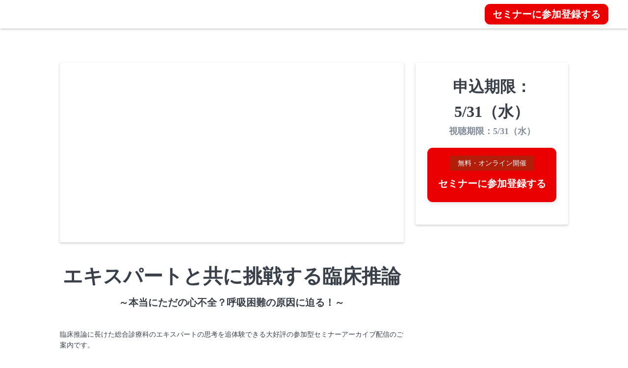

--- FILE ---
content_type: text/html;charset=utf-8
request_url: https://medii.jp/seminar/20230323_GFad
body_size: 93532
content:
<!DOCTYPE html>
<html lang="ja">
<head><meta charset="utf-8">
<meta name="viewport" content="width=device-width, initial-scale=1">
<title>エキスパートと共に挑戦する臨床推論  ～本当にただの心不全？呼吸困難の原因に迫る！～ | 株式会社Medii</title>
<link rel="preconnect" href="https://fonts.gstatic.com" crossorigin>
<meta name="generator" content="Studio.Design">
<meta name="robots" content="all">
<meta property="og:site_name" content="株式会社Medii | 誰も取り残さない医療を">
<meta property="og:title" content="エキスパートと共に挑戦する臨床推論  ～本当にただの心不全？呼吸困難の原因に迫る！～ | 株式会社Medii">
<meta property="og:image" content="https://storage.googleapis.com/studio-cms-assets/projects/V5a7mYMxOR/s-2400x1256_v-frms_webp_c7f799b6-0785-48f7-9356-824e73aad266.png">
<meta property="og:description" content="臨床推論に長けた総合診療科のエキスパートの思考を追体験できる大好評の参加型セミナーアーカイブ配信のご案内です。<br><br>今回の症例の主訴は呼吸困難。<br>ご存知の通り、呼吸困難は緊急の対処を要したり、診断の遅れが患者予後を悪化させることがあるため、迅速かつ適切な対応が必要となります。<br>心不全の既往が明かされる中で、エキスパートが挙げる鑑別とは？<br>内科の先生はもちろん、幅広い科の先生方にとって今後の診療の一助になること間違いなしの内容です。<br>また、視聴後のアンケートにご回答いただいた先生には、Mediiより、Amazonギフト券に交換可能なMediiポイント1000円分を進呈させていただきます。<br><br><br>※本カンファレンスは2023年3月23日に開催されたものの録画・再配信です。当日、演者へのご質問や視聴者参加型のアクティビティにはご参加頂けませんので、予めご了承ください。<br>※アンケートの謝礼ポイントはMediiのE-コンサルのマイページよりご確認・Amazonギフト券への交換が可能です。<br>※2023年3月23日に開催したセミナーのアーカイブ配信のため、チャットの投稿、講師への質問は不可となっております。ご了承ください。<br> ">
<meta property="og:type" content="website">
<meta name="description" content="臨床推論に長けた総合診療科のエキスパートの思考を追体験できる大好評の参加型セミナーアーカイブ配信のご案内です。<br><br>今回の症例の主訴は呼吸困難。<br>ご存知の通り、呼吸困難は緊急の対処を要したり、診断の遅れが患者予後を悪化させることがあるため、迅速かつ適切な対応が必要となります。<br>心不全の既往が明かされる中で、エキスパートが挙げる鑑別とは？<br>内科の先生はもちろん、幅広い科の先生方にとって今後の診療の一助になること間違いなしの内容です。<br>また、視聴後のアンケートにご回答いただいた先生には、Mediiより、Amazonギフト券に交換可能なMediiポイント1000円分を進呈させていただきます。<br><br><br>※本カンファレンスは2023年3月23日に開催されたものの録画・再配信です。当日、演者へのご質問や視聴者参加型のアクティビティにはご参加頂けませんので、予めご了承ください。<br>※アンケートの謝礼ポイントはMediiのE-コンサルのマイページよりご確認・Amazonギフト券への交換が可能です。<br>※2023年3月23日に開催したセミナーのアーカイブ配信のため、チャットの投稿、講師への質問は不可となっております。ご了承ください。<br> ">
<meta property="twitter:card" content="summary_large_image">
<meta property="twitter:image" content="https://storage.googleapis.com/studio-cms-assets/projects/V5a7mYMxOR/s-2400x1256_v-frms_webp_c7f799b6-0785-48f7-9356-824e73aad266.png">
<meta name="apple-mobile-web-app-title" content="エキスパートと共に挑戦する臨床推論  ～本当にただの心不全？呼吸困難の原因に迫る！～ | 株式会社Medii">
<meta name="format-detection" content="telephone=no,email=no,address=no">
<meta name="chrome" content="nointentdetection">
<meta name="google-site-verification" content="bmdh4B4SQwThlqwCNO2wm3fpGX-MWc0VT7Nq2pjPor4">
<meta property="og:url" content="/seminar/20230323_GFad">
<link rel="icon" type="image/png" href="https://storage.googleapis.com/production-os-assets/assets/53ce9529-75cd-4276-a8f3-d253465c013f" data-hid="2c9d455">
<link rel="apple-touch-icon" type="image/png" href="https://storage.googleapis.com/production-os-assets/assets/53ce9529-75cd-4276-a8f3-d253465c013f" data-hid="74ef90c">
<link rel="stylesheet" href="https://fonts.fontplus.dev/v1/css/fs1SaVFH" crossorigin data-hid="46368ec"><link rel="modulepreload" as="script" crossorigin href="/_nuxt/entry.98227f41.js"><link rel="preload" as="style" href="/_nuxt/entry.be326413.css"><link rel="prefetch" as="image" type="image/svg+xml" href="/_nuxt/close_circle.c7480f3c.svg"><link rel="prefetch" as="image" type="image/svg+xml" href="/_nuxt/round_check.0ebac23f.svg"><link rel="prefetch" as="script" crossorigin href="/_nuxt/LottieRenderer.ac4e2a82.js"><link rel="prefetch" as="script" crossorigin href="/_nuxt/error-404.115a548b.js"><link rel="prefetch" as="script" crossorigin href="/_nuxt/error-500.4f91b1bb.js"><link rel="stylesheet" href="/_nuxt/entry.be326413.css"><style>.page-enter-active{transition:.6s cubic-bezier(.4,.4,0,1)}.page-leave-active{transition:.3s cubic-bezier(.4,.4,0,1)}.page-enter-from,.page-leave-to{opacity:0}</style><style>:root{--rebranding-loading-bg:#e5e5e5;--rebranding-loading-bar:#222}</style><style>.app[data-v-d12de11f]{align-items:center;flex-direction:column;height:100%;justify-content:center;width:100%}.title[data-v-d12de11f]{font-size:34px;font-weight:300;letter-spacing:2.45px;line-height:30px;margin:30px}</style><style>/*! * Font Awesome Free 6.4.2 by @fontawesome - https://fontawesome.com * License - https://fontawesome.com/license/free (Icons: CC BY 4.0, Fonts: SIL OFL 1.1, Code: MIT License) * Copyright 2023 Fonticons, Inc. */.fa-brands,.fa-solid{-moz-osx-font-smoothing:grayscale;-webkit-font-smoothing:antialiased;--fa-display:inline-flex;align-items:center;display:var(--fa-display,inline-block);font-style:normal;font-variant:normal;justify-content:center;line-height:1;text-rendering:auto}.fa-solid{font-family:Font Awesome\ 6 Free;font-weight:900}.fa-brands{font-family:Font Awesome\ 6 Brands;font-weight:400}:host,:root{--fa-style-family-classic:"Font Awesome 6 Free";--fa-font-solid:normal 900 1em/1 "Font Awesome 6 Free";--fa-style-family-brands:"Font Awesome 6 Brands";--fa-font-brands:normal 400 1em/1 "Font Awesome 6 Brands"}@font-face{font-display:block;font-family:Font Awesome\ 6 Free;font-style:normal;font-weight:900;src:url(https://storage.googleapis.com/production-os-assets/assets/fontawesome/1629704621943/6.4.2/webfonts/fa-solid-900.woff2) format("woff2"),url(https://storage.googleapis.com/production-os-assets/assets/fontawesome/1629704621943/6.4.2/webfonts/fa-solid-900.ttf) format("truetype")}@font-face{font-display:block;font-family:Font Awesome\ 6 Brands;font-style:normal;font-weight:400;src:url(https://storage.googleapis.com/production-os-assets/assets/fontawesome/1629704621943/6.4.2/webfonts/fa-brands-400.woff2) format("woff2"),url(https://storage.googleapis.com/production-os-assets/assets/fontawesome/1629704621943/6.4.2/webfonts/fa-brands-400.ttf) format("truetype")}</style><style>.spinner[data-v-36413753]{animation:loading-spin-36413753 1s linear infinite;height:16px;pointer-events:none;width:16px}.spinner[data-v-36413753]:before{border-bottom:2px solid transparent;border-right:2px solid transparent;border-color:transparent currentcolor currentcolor transparent;border-style:solid;border-width:2px;opacity:.2}.spinner[data-v-36413753]:after,.spinner[data-v-36413753]:before{border-radius:50%;box-sizing:border-box;content:"";height:100%;position:absolute;width:100%}.spinner[data-v-36413753]:after{border-left:2px solid transparent;border-top:2px solid transparent;border-color:currentcolor transparent transparent currentcolor;border-style:solid;border-width:2px;opacity:1}@keyframes loading-spin-36413753{0%{transform:rotate(0deg)}to{transform:rotate(1turn)}}</style><style>.design-canvas__modal{height:100%;pointer-events:none;position:fixed;transition:none;width:100%;z-index:2}.design-canvas__modal:focus{outline:none}.design-canvas__modal.v-enter-active .studio-canvas,.design-canvas__modal.v-leave-active,.design-canvas__modal.v-leave-active .studio-canvas{transition:.4s cubic-bezier(.4,.4,0,1)}.design-canvas__modal.v-enter-active .studio-canvas *,.design-canvas__modal.v-leave-active .studio-canvas *{transition:none!important}.design-canvas__modal.isNone{transition:none}.design-canvas__modal .design-canvas__modal__base{height:100%;left:0;pointer-events:auto;position:fixed;top:0;transition:.4s cubic-bezier(.4,.4,0,1);width:100%;z-index:-1}.design-canvas__modal .studio-canvas{height:100%;pointer-events:none}.design-canvas__modal .studio-canvas>*{background:none!important;pointer-events:none}</style><style>.LoadMoreAnnouncer[data-v-4f7a7294]{height:1px;margin:-1px;overflow:hidden;padding:0;position:absolute;width:1px;clip:rect(0,0,0,0);border-width:0;white-space:nowrap}</style><style>.TitleAnnouncer[data-v-692a2727]{height:1px;margin:-1px;overflow:hidden;padding:0;position:absolute;width:1px;clip:rect(0,0,0,0);border-width:0;white-space:nowrap}</style><style>.publish-studio-style[data-v-4493fe55]{transition:.4s cubic-bezier(.4,.4,0,1)}</style><style>.product-font-style[data-v-51f515bd]{transition:.4s cubic-bezier(.4,.4,0,1)}</style><style>@font-face{font-family:grandam;font-style:normal;font-weight:400;src:url(https://storage.googleapis.com/studio-front/fonts/grandam.ttf) format("truetype")}@font-face{font-family:Material Icons;font-style:normal;font-weight:400;src:url(https://storage.googleapis.com/production-os-assets/assets/material-icons/1629704621943/MaterialIcons-Regular.eot);src:local("Material Icons"),local("MaterialIcons-Regular"),url(https://storage.googleapis.com/production-os-assets/assets/material-icons/1629704621943/MaterialIcons-Regular.woff2) format("woff2"),url(https://storage.googleapis.com/production-os-assets/assets/material-icons/1629704621943/MaterialIcons-Regular.woff) format("woff"),url(https://storage.googleapis.com/production-os-assets/assets/material-icons/1629704621943/MaterialIcons-Regular.ttf) format("truetype")}.StudioCanvas{display:flex;height:auto;min-height:100dvh}.StudioCanvas>.sd{min-height:100dvh;overflow:clip}a,abbr,address,article,aside,audio,b,blockquote,body,button,canvas,caption,cite,code,dd,del,details,dfn,div,dl,dt,em,fieldset,figcaption,figure,footer,form,h1,h2,h3,h4,h5,h6,header,hgroup,html,i,iframe,img,input,ins,kbd,label,legend,li,main,mark,menu,nav,object,ol,p,pre,q,samp,section,select,small,span,strong,sub,summary,sup,table,tbody,td,textarea,tfoot,th,thead,time,tr,ul,var,video{border:0;font-family:sans-serif;line-height:1;list-style:none;margin:0;padding:0;text-decoration:none;-webkit-font-smoothing:antialiased;-webkit-backface-visibility:hidden;box-sizing:border-box;color:#333;transition:.3s cubic-bezier(.4,.4,0,1);word-spacing:1px}a:focus:not(:focus-visible),button:focus:not(:focus-visible),summary:focus:not(:focus-visible){outline:none}nav ul{list-style:none}blockquote,q{quotes:none}blockquote:after,blockquote:before,q:after,q:before{content:none}a,button{background:transparent;font-size:100%;margin:0;padding:0;vertical-align:baseline}ins{text-decoration:none}ins,mark{background-color:#ff9;color:#000}mark{font-style:italic;font-weight:700}del{text-decoration:line-through}abbr[title],dfn[title]{border-bottom:1px dotted;cursor:help}table{border-collapse:collapse;border-spacing:0}hr{border:0;border-top:1px solid #ccc;display:block;height:1px;margin:1em 0;padding:0}input,select{vertical-align:middle}textarea{resize:none}.clearfix:after{clear:both;content:"";display:block}[slot=after] button{overflow-anchor:none}</style><style>.sd{flex-wrap:nowrap;max-width:100%;pointer-events:all;z-index:0;-webkit-overflow-scrolling:touch;align-content:center;align-items:center;display:flex;flex:none;flex-direction:column;position:relative}.sd::-webkit-scrollbar{display:none}.sd,.sd.richText *{transition-property:all,--g-angle,--g-color-0,--g-position-0,--g-color-1,--g-position-1,--g-color-2,--g-position-2,--g-color-3,--g-position-3,--g-color-4,--g-position-4,--g-color-5,--g-position-5,--g-color-6,--g-position-6,--g-color-7,--g-position-7,--g-color-8,--g-position-8,--g-color-9,--g-position-9,--g-color-10,--g-position-10,--g-color-11,--g-position-11}input.sd,textarea.sd{align-content:normal}.sd[tabindex]:focus{outline:none}.sd[tabindex]:focus-visible{outline:1px solid;outline-color:Highlight;outline-color:-webkit-focus-ring-color}input[type=email],input[type=tel],input[type=text],select,textarea{-webkit-appearance:none}select{cursor:pointer}.frame{display:block;overflow:hidden}.frame>iframe{height:100%;width:100%}.frame .formrun-embed>iframe:not(:first-child){display:none!important}.image{position:relative}.image:before{background-position:50%;background-size:cover;border-radius:inherit;content:"";height:100%;left:0;pointer-events:none;position:absolute;top:0;transition:inherit;width:100%;z-index:-2}.sd.file{cursor:pointer;flex-direction:row;outline:2px solid transparent;outline-offset:-1px;overflow-wrap:anywhere;word-break:break-word}.sd.file:focus-within{outline-color:Highlight;outline-color:-webkit-focus-ring-color}.file>input[type=file]{opacity:0;pointer-events:none;position:absolute}.sd.text,.sd:where(.icon){align-content:center;align-items:center;display:flex;flex-direction:row;justify-content:center;overflow:visible;overflow-wrap:anywhere;word-break:break-word}.sd:where(.icon.fa){display:inline-flex}.material-icons{align-items:center;display:inline-flex;font-family:Material Icons;font-size:24px;font-style:normal;font-weight:400;justify-content:center;letter-spacing:normal;line-height:1;text-transform:none;white-space:nowrap;word-wrap:normal;direction:ltr;text-rendering:optimizeLegibility;-webkit-font-smoothing:antialiased}.sd:where(.icon.material-symbols){align-items:center;display:flex;font-style:normal;font-variation-settings:"FILL" var(--symbol-fill,0),"wght" var(--symbol-weight,400);justify-content:center;min-height:1em;min-width:1em}.sd.material-symbols-outlined{font-family:Material Symbols Outlined}.sd.material-symbols-rounded{font-family:Material Symbols Rounded}.sd.material-symbols-sharp{font-family:Material Symbols Sharp}.sd.material-symbols-weight-100{--symbol-weight:100}.sd.material-symbols-weight-200{--symbol-weight:200}.sd.material-symbols-weight-300{--symbol-weight:300}.sd.material-symbols-weight-400{--symbol-weight:400}.sd.material-symbols-weight-500{--symbol-weight:500}.sd.material-symbols-weight-600{--symbol-weight:600}.sd.material-symbols-weight-700{--symbol-weight:700}.sd.material-symbols-fill{--symbol-fill:1}a,a.icon,a.text{-webkit-tap-highlight-color:rgba(0,0,0,.15)}.fixed{z-index:2}.sticky{z-index:1}.button{transition:.4s cubic-bezier(.4,.4,0,1)}.button,.link{cursor:pointer}.submitLoading{opacity:.5!important;pointer-events:none!important}.richText{display:block;word-break:break-word}.richText [data-thread],.richText a,.richText blockquote,.richText em,.richText h1,.richText h2,.richText h3,.richText h4,.richText li,.richText ol,.richText p,.richText p>code,.richText pre,.richText pre>code,.richText s,.richText strong,.richText table tbody,.richText table tbody tr,.richText table tbody tr>td,.richText table tbody tr>th,.richText u,.richText ul{backface-visibility:visible;color:inherit;font-family:inherit;font-size:inherit;font-style:inherit;font-weight:inherit;letter-spacing:inherit;line-height:inherit;text-align:inherit}.richText p{display:block;margin:10px 0}.richText>p{min-height:1em}.richText img,.richText video{height:auto;max-width:100%;vertical-align:bottom}.richText h1{display:block;font-size:3em;font-weight:700;margin:20px 0}.richText h2{font-size:2em}.richText h2,.richText h3{display:block;font-weight:700;margin:10px 0}.richText h3{font-size:1em}.richText h4,.richText h5{font-weight:600}.richText h4,.richText h5,.richText h6{display:block;font-size:1em;margin:10px 0}.richText h6{font-weight:500}.richText [data-type=table]{overflow-x:auto}.richText [data-type=table] p{white-space:pre-line;word-break:break-all}.richText table{border:1px solid #f2f2f2;border-collapse:collapse;border-spacing:unset;color:#1a1a1a;font-size:14px;line-height:1.4;margin:10px 0;table-layout:auto}.richText table tr th{background:hsla(0,0%,96%,.5)}.richText table tr td,.richText table tr th{border:1px solid #f2f2f2;max-width:240px;min-width:100px;padding:12px}.richText table tr td p,.richText table tr th p{margin:0}.richText blockquote{border-left:3px solid rgba(0,0,0,.15);font-style:italic;margin:10px 0;padding:10px 15px}.richText [data-type=embed_code]{margin:20px 0;position:relative}.richText [data-type=embed_code]>.height-adjuster>.wrapper{position:relative}.richText [data-type=embed_code]>.height-adjuster>.wrapper[style*=padding-top] iframe{height:100%;left:0;position:absolute;top:0;width:100%}.richText [data-type=embed_code][data-embed-sandbox=true]{display:block;overflow:hidden}.richText [data-type=embed_code][data-embed-code-type=instagram]>.height-adjuster>.wrapper[style*=padding-top]{padding-top:100%}.richText [data-type=embed_code][data-embed-code-type=instagram]>.height-adjuster>.wrapper[style*=padding-top] blockquote{height:100%;left:0;overflow:hidden;position:absolute;top:0;width:100%}.richText [data-type=embed_code][data-embed-code-type=codepen]>.height-adjuster>.wrapper{padding-top:50%}.richText [data-type=embed_code][data-embed-code-type=codepen]>.height-adjuster>.wrapper iframe{height:100%;left:0;position:absolute;top:0;width:100%}.richText [data-type=embed_code][data-embed-code-type=slideshare]>.height-adjuster>.wrapper{padding-top:56.25%}.richText [data-type=embed_code][data-embed-code-type=slideshare]>.height-adjuster>.wrapper iframe{height:100%;left:0;position:absolute;top:0;width:100%}.richText [data-type=embed_code][data-embed-code-type=speakerdeck]>.height-adjuster>.wrapper{padding-top:56.25%}.richText [data-type=embed_code][data-embed-code-type=speakerdeck]>.height-adjuster>.wrapper iframe{height:100%;left:0;position:absolute;top:0;width:100%}.richText [data-type=embed_code][data-embed-code-type=snapwidget]>.height-adjuster>.wrapper{padding-top:30%}.richText [data-type=embed_code][data-embed-code-type=snapwidget]>.height-adjuster>.wrapper iframe{height:100%;left:0;position:absolute;top:0;width:100%}.richText [data-type=embed_code][data-embed-code-type=firework]>.height-adjuster>.wrapper fw-embed-feed{-webkit-user-select:none;-moz-user-select:none;user-select:none}.richText [data-type=embed_code_empty]{display:none}.richText ul{margin:0 0 0 20px}.richText ul li{list-style:disc;margin:10px 0}.richText ul li p{margin:0}.richText ol{margin:0 0 0 20px}.richText ol li{list-style:decimal;margin:10px 0}.richText ol li p{margin:0}.richText hr{border-top:1px solid #ccc;margin:10px 0}.richText p>code{background:#eee;border:1px solid rgba(0,0,0,.1);border-radius:6px;display:inline;margin:2px;padding:0 5px}.richText pre{background:#eee;border-radius:6px;font-family:Menlo,Monaco,Courier New,monospace;margin:20px 0;padding:25px 35px;white-space:pre-wrap}.richText pre code{border:none;padding:0}.richText strong{color:inherit;display:inline;font-family:inherit;font-weight:900}.richText em{font-style:italic}.richText a,.richText u{text-decoration:underline}.richText a{color:#007cff;display:inline}.richText s{text-decoration:line-through}.richText [data-type=table_of_contents]{background-color:#f5f5f5;border-radius:2px;color:#616161;font-size:16px;list-style:none;margin:0;padding:24px 24px 8px;text-decoration:underline}.richText [data-type=table_of_contents] .toc_list{margin:0}.richText [data-type=table_of_contents] .toc_item{color:currentColor;font-size:inherit!important;font-weight:inherit;list-style:none}.richText [data-type=table_of_contents] .toc_item>a{border:none;color:currentColor;font-size:inherit!important;font-weight:inherit;text-decoration:none}.richText [data-type=table_of_contents] .toc_item>a:hover{opacity:.7}.richText [data-type=table_of_contents] .toc_item--1{margin:0 0 16px}.richText [data-type=table_of_contents] .toc_item--2{margin:0 0 16px;padding-left:2rem}.richText [data-type=table_of_contents] .toc_item--3{margin:0 0 16px;padding-left:4rem}.sd.section{align-content:center!important;align-items:center!important;flex-direction:column!important;flex-wrap:nowrap!important;height:auto!important;max-width:100%!important;padding:0!important;width:100%!important}.sd.section-inner{position:static!important}@property --g-angle{syntax:"<angle>";inherits:false;initial-value:180deg}@property --g-color-0{syntax:"<color>";inherits:false;initial-value:transparent}@property --g-position-0{syntax:"<percentage>";inherits:false;initial-value:.01%}@property --g-color-1{syntax:"<color>";inherits:false;initial-value:transparent}@property --g-position-1{syntax:"<percentage>";inherits:false;initial-value:100%}@property --g-color-2{syntax:"<color>";inherits:false;initial-value:transparent}@property --g-position-2{syntax:"<percentage>";inherits:false;initial-value:100%}@property --g-color-3{syntax:"<color>";inherits:false;initial-value:transparent}@property --g-position-3{syntax:"<percentage>";inherits:false;initial-value:100%}@property --g-color-4{syntax:"<color>";inherits:false;initial-value:transparent}@property --g-position-4{syntax:"<percentage>";inherits:false;initial-value:100%}@property --g-color-5{syntax:"<color>";inherits:false;initial-value:transparent}@property --g-position-5{syntax:"<percentage>";inherits:false;initial-value:100%}@property --g-color-6{syntax:"<color>";inherits:false;initial-value:transparent}@property --g-position-6{syntax:"<percentage>";inherits:false;initial-value:100%}@property --g-color-7{syntax:"<color>";inherits:false;initial-value:transparent}@property --g-position-7{syntax:"<percentage>";inherits:false;initial-value:100%}@property --g-color-8{syntax:"<color>";inherits:false;initial-value:transparent}@property --g-position-8{syntax:"<percentage>";inherits:false;initial-value:100%}@property --g-color-9{syntax:"<color>";inherits:false;initial-value:transparent}@property --g-position-9{syntax:"<percentage>";inherits:false;initial-value:100%}@property --g-color-10{syntax:"<color>";inherits:false;initial-value:transparent}@property --g-position-10{syntax:"<percentage>";inherits:false;initial-value:100%}@property --g-color-11{syntax:"<color>";inherits:false;initial-value:transparent}@property --g-position-11{syntax:"<percentage>";inherits:false;initial-value:100%}</style><style>.snackbar[data-v-3129703d]{align-items:center;background:#fff;border:1px solid #ededed;border-radius:6px;box-shadow:0 16px 48px -8px rgba(0,0,0,.08),0 10px 25px -5px rgba(0,0,0,.11);display:flex;flex-direction:row;gap:8px;justify-content:space-between;left:50%;max-width:90vw;padding:16px 20px;position:fixed;top:32px;transform:translateX(-50%);-webkit-user-select:none;-moz-user-select:none;user-select:none;width:480px;z-index:9999}.snackbar.v-enter-active[data-v-3129703d],.snackbar.v-leave-active[data-v-3129703d]{transition:.4s cubic-bezier(.4,.4,0,1)}.snackbar.v-enter-from[data-v-3129703d],.snackbar.v-leave-to[data-v-3129703d]{opacity:0;transform:translate(-50%,-10px)}.snackbar .convey[data-v-3129703d]{align-items:center;display:flex;flex-direction:row;gap:8px;padding:0}.snackbar .convey .icon[data-v-3129703d]{background-position:50%;background-repeat:no-repeat;flex-shrink:0;height:24px;width:24px}.snackbar .convey .message[data-v-3129703d]{font-size:14px;font-style:normal;font-weight:400;line-height:20px;white-space:pre-line}.snackbar .convey.error .icon[data-v-3129703d]{background-image:url(/_nuxt/close_circle.c7480f3c.svg)}.snackbar .convey.error .message[data-v-3129703d]{color:#f84f65}.snackbar .convey.success .icon[data-v-3129703d]{background-image:url(/_nuxt/round_check.0ebac23f.svg)}.snackbar .convey.success .message[data-v-3129703d]{color:#111}.snackbar .button[data-v-3129703d]{align-items:center;border-radius:40px;color:#4b9cfb;display:flex;flex-shrink:0;font-family:Inter;font-size:12px;font-style:normal;font-weight:700;justify-content:center;line-height:16px;padding:4px 8px}.snackbar .button[data-v-3129703d]:hover{background:#f5f5f5}</style><style>a[data-v-160f89c6]{align-items:center;border-radius:4px;bottom:20px;height:20px;justify-content:center;left:20px;perspective:300px;position:fixed;transition:0s linear;width:84px;z-index:2000}@media (hover:hover){a[data-v-160f89c6]{transition:.4s cubic-bezier(.4,.4,0,1);will-change:width,height}a[data-v-160f89c6]:hover{height:32px;width:200px}}[data-v-160f89c6] .custom-fill path{fill:var(--234b47e2)}.fade-enter-active[data-v-160f89c6],.fade-leave-active[data-v-160f89c6]{position:absolute;transform:translateZ(0);transition:opacity .3s cubic-bezier(.4,.4,0,1);will-change:opacity,transform}.fade-enter-from[data-v-160f89c6],.fade-leave-to[data-v-160f89c6]{opacity:0}</style></head>
<body ><div id="__nuxt"><div><span></span><span></span><!----></div></div><script type="application/json" id="__NUXT_DATA__" data-ssr="true">[["Reactive",1],{"data":2,"state":66,"_errors":67,"serverRendered":69,"path":70,"pinia":71},{"dynamicDataseminar/20230323_GFad":3},{"EHNzsb4P":4,"title":5,"ii2Lsaho":6,"uRansEK5":7,"J7N_BYHN":8,"jjkKo_wn":9,"slug":10,"gZmsjKxm":11,"c6G24zhk":30,"kj6CWebX":31,"K8ABqbZP":32,"eb1eZYDH":33,"ycoBl8O7":34,"r0X6c491":35,"LTq2hbXC":36,"bttQSR8g":37,"f2ppLikX":38,"zoHUb00U":39,"KcWUw5oO":40,"zCYEF5AI":41,"d3Ntr2t5":42,"dSYUS1Yk":43,"pMYR1f1O":44,"N66tgcf7":45,"JRpSJTql":46,"SmhrS29g":47,"uF_KCT8O":48,"_meta":49,"_filter":61,"id":65},"第2部　疾患エキスパートレクチャー","エキスパートと共に挑戦する臨床推論","視聴期限：5/31（水）","・医師・医学生限定のセミナーです。\u003Cbr>・2023年3月23日に開催したセミナーのアーカイブ配信のため、チャットの投稿、講師への質問は不可となっております。ご了承ください。"," ～本当にただの心不全？呼吸困難の原因に迫る！～","https://storage.googleapis.com/studio-cms-assets/projects/V5a7mYMxOR/s-541x541_webp_1a73ba01-c350-4714-a64a-072a6185b3f2.png","20230323_GFad",[12],{"title":13,"slug":14,"_meta":15,"_filter":28,"id":29},"E-カンファ Challenge","Challenge",{"project":16,"publishedAt":18,"createdAt":19,"order":20,"publishType":21,"schema":22,"uid":26,"updatedAt":27},{"id":17},"l7umbpWijLF061SbJoWL",["Date","2023-07-07T11:57:49.000Z"],["Date","2023-04-06T13:11:40.000Z"],-1,"draft",{"id":23,"key":24,"postType":25},"tgnWQ5XiATKXhW1y8ssU","qik1qovC","category","7vx6sswj",["Date","2023-07-07T11:48:55.000Z"],[],"V8jAKTdqfwovwQiJ6AT2","本画面右側にある「セミナーの参加登録」ボタンより会員登録をお願いします。","群星沖縄臨床研修センター長","プレゼンター","https://medii.satori.site/20230323archive_register_GFad","https://storage.googleapis.com/studio-cms-assets/projects/V5a7mYMxOR/s-1080x1080_v-fs_webp_3bf63b51-d042-4105-88da-59f378cca15a.png","熊本大学医学部卒業後、心臓病の診療や研究に携わってこられた先生です。日本内科学会や日本循環器学会などの学会に所属され、臨床および研究成果も高く評価されています。","熊本大学病院 循環器内科　診療講師","無料","https://storage.googleapis.com/studio-cms-assets/projects/V5a7mYMxOR/s-2400x1256_v-frms_webp_c7f799b6-0785-48f7-9356-824e73aad266.png","E-コンサルの登録が必要とありますが、無料ですか？","1988年に琉球大学卒業。沖縄県立中部病院にて研修。\u003Cbr>同病院総合内科、聖路加国際病院一般内科、筑波大学水戸地域医療教育センター総合診療科教授、地域医療機能推進機構本部顧問などを歴任。\u003Cbr>2017年より群星（むりぶし）沖縄臨床研修センター長\u003Cbr>","高潮 征爾","申込期限：5/31（水）","E-コンサルへのご登録も無料です。\u003Cbr>今後のセミナー情報を受け取ったり、過去のセミナーアーカイブの視聴や専門医の先生への臨床相談などを行うことができます。","講師","徳田 安春","臨床推論に長けた総合診療科のエキスパートの思考を追体験できる大好評の参加型セミナーアーカイブ配信のご案内です。\u003Cbr>\u003Cbr>今回の症例の主訴は呼吸困難。\u003Cbr>ご存知の通り、呼吸困難は緊急の対処を要したり、診断の遅れが患者予後を悪化させることがあるため、迅速かつ適切な対応が必要となります。\u003Cbr>心不全の既往が明かされる中で、エキスパートが挙げる鑑別とは？\u003Cbr>内科の先生はもちろん、幅広い科の先生方にとって今後の診療の一助になること間違いなしの内容です。\u003Cbr>また、視聴後のアンケートにご回答いただいた先生には、Mediiより、Amazonギフト券に交換可能なMediiポイント1000円分を進呈させていただきます。\u003Cbr>\u003Cbr>\u003Cbr>※本カンファレンスは2023年3月23日に開催されたものの録画・再配信です。当日、演者へのご質問や視聴者参加型のアクティビティにはご参加頂けませんので、予めご了承ください。\u003Cbr>※アンケートの謝礼ポイントはMediiのE-コンサルのマイページよりご確認・Amazonギフト券への交換が可能です。\u003Cbr>※2023年3月23日に開催したセミナーのアーカイブ配信のため、チャットの投稿、講師への質問は不可となっております。ご了承ください。\u003Cbr>","アーカイブ配信（ビデオ会議ツール「Zoom」を使用）","第1部　エキスパートと共に挑戦する臨床推論",{"project":50,"publishedAt":51,"createdAt":52,"order":53,"publishType":54,"schema":55,"uid":59,"updatedAt":60},{"id":17},["Date","2023-04-23T03:18:55.000Z"],["Date","2023-04-23T03:13:56.000Z"],40,"change",{"id":56,"key":57,"postType":58},"XEp1UOdbuyffGTIm5xin","Qn6DpT32","blank","wg43GnAQ",["Date","2023-07-28T01:59:51.000Z"],[62,63,64],"V1mlEMe_:4shUeM98","V1mlEMe_:Z29IhUZ9","gZmsjKxm:7vx6sswj","D8R86HbbXrmmwFQ4pDLq",{},{"dynamicDataseminar/20230323_GFad":68},null,true,"/seminar/20230323_GFad",{"cmsContentStore":72,"indexStore":75,"projectStore":78,"productStore":106,"pageHeadStore":1428},{"listContentsMap":73,"contentMap":74},["Map"],["Map"],{"routeType":76,"host":77},"publish","medii.jp",{"project":79},{"id":80,"name":81,"type":82,"customDomain":83,"iconImage":83,"coverImage":84,"displayBadge":85,"integrations":86,"snapshot_path":104,"snapshot_id":105,"recaptchaSiteKey":-1},"V5a7mYMxOR","Medii","web","","https://storage.googleapis.com/production-os-assets/assets/b038fdb0-45d7-4015-8160-e1456d88f001",false,[87,90,93,95,98,101],{"integration_name":88,"code":89},"custom-code","true",{"integration_name":91,"code":92},"fontplus","fs1SaVFH",{"integration_name":94,"code":83},"google-analytics",{"integration_name":96,"code":97},"google-tag-manager","GTM-NDS6MKM",{"integration_name":99,"code":100},"search-console","bmdh4B4SQwThlqwCNO2wm3fpGX-MWc0VT7Nq2pjPor4",{"integration_name":102,"code":103},"typesquare","unused","https://storage.googleapis.com/studio-publish/projects/V5a7mYMxOR/yqBg4do4aj/","yqBg4do4aj",{"product":107,"isLoaded":69,"selectedModalIds":1425,"redirectPage":68,"isInitializedRSS":85,"pageViewMap":1426,"symbolViewMap":1427},{"breakPoints":108,"colors":121,"fonts":122,"head":209,"info":216,"pages":223,"resources":1183,"symbols":1189,"style":1219,"styleVars":1221,"enablePassword":85,"classes":1373,"publishedUid":1424},[109,112,115,118],{"maxWidth":110,"name":111},540,"mobile",{"maxWidth":113,"name":114},974,"tablet",{"maxWidth":116,"name":117},320,"mini",{"maxWidth":119,"name":120},1084,"small",[],[123,137,142,144,146,148,150,159,173,177,181,186,191,195,199,205],{"family":124,"subsets":125,"variants":130,"vendor":136},"Zen Kaku Gothic New",[126,127,128,129],"cyrillic","japanese","latin","latin-ext",[131,132,133,134,135],"300","regular","500","700","900","google",{"family":138,"subsets":139,"variants":140,"vendor":136},"Noto Sans JP",[127,128],[141,131,132,133,134,135],"100",{"family":143,"vendor":102},"ヒラギノ角ゴ W6 JIS2004",{"family":145,"vendor":102},"ヒラギノ角ゴ W4 JIS2004",{"family":147,"vendor":102},"ヒラギノ角ゴ W3 JIS2004",{"family":149,"vendor":102},"ヒラギノ角ゴ W7 JIS2004",{"family":151,"subsets":152,"variants":153,"vendor":136},"Lato",[128,129],[141,154,131,155,132,156,134,157,135,158],"100italic","300italic","italic","700italic","900italic",{"family":160,"subsets":161,"variants":167,"vendor":136},"Open Sans",[126,162,163,164,165,128,129,166],"cyrillic-ext","greek","greek-ext","hebrew","vietnamese",[131,132,133,168,134,169,155,156,170,171,157,172],"600","800","500italic","600italic","800italic",{"family":174,"subsets":175,"variants":176,"vendor":136},"Roboto",[126,162,163,164,128,129,166],[141,154,131,155,132,156,133,170,134,157,135,158],{"family":178,"subsets":179,"variants":180,"vendor":136},"Cormorant Garamond",[126,162,128,129,166],[131,155,132,156,133,170,168,171,134,157],{"family":182,"subsets":183,"variants":184,"vendor":91},"DIN Next",[128],[131,185,134],"400",{"family":187,"subsets":188,"variants":189,"vendor":136},"Inter,'Noto Sans JP'",[126,162,163,164,128,129,166],[141,190,131,132,133,168,134,169,135],"200",{"family":192,"subsets":193,"variants":194,"vendor":136},"Inter",[126,162,163,164,128,129,166],[141,190,131,132,133,168,134,169,135],{"family":196,"subsets":197,"variants":198,"vendor":136},"Noto Serif JP",[127,128],[190,131,132,133,168,134,135],{"family":200,"subsets":201,"variants":203,"vendor":136},"Poppins",[202,128,129],"devanagari",[141,154,190,204,131,155,132,156,133,170,168,171,134,157,169,172,135,158],"200italic",{"family":206,"variants":207,"vendor":208},"DIN Condensed",[134],"system-font",{"favicon":210,"lang":211,"meta":212,"title":215},"https://storage.googleapis.com/production-os-assets/assets/53ce9529-75cd-4276-a8f3-d253465c013f","ja",{"description":213,"og:image":214},"株式会社Mediiは「誰も取り残さない医療を」をミッションとして、特に課題の大きな希少疾患や指定難病を中心とした専門医の知見をオンラインで拡げる事業を展開しています。","https://storage.googleapis.com/production-os-assets/assets/e25527aa-9a56-47ee-8120-0c76fbdd443b","株式会社Medii | 誰も取り残さない医療を",{"baseWidth":217,"created_at":218,"migratedPageView":69,"screen":219,"type":82,"updated_at":221,"version":222},1280,1518591100346,{"baseWidth":217,"height":220,"isAutoHeight":85,"width":217,"workingState":85},600,1518792996878,"4.1.9",[224,243,265,274,283,300,316,325,333,340,347,354,361,368,373,389,405,412,426,439,455,482,502,522,537,552,559,563,571,579,586,593,600,609,615,621,629,635,642,650,656,662,668,676,684,692,700,708,716,726,733,739,744,748,752,759,766,772,778,786,794,802,805,812,820,828,838,846,854,863,871,879,887,895,903,911,919,927,935,943,951,959,967,975,983,991,999,1007,1015,1023,1028,1032,1036,1040,1044,1048,1052,1056,1060,1064,1068,1072,1076,1080,1084,1088,1092,1096,1100,1104,1116,1127,1135,1154,1164,1173],{"head":225,"id":238,"type":239,"uuid":240,"symbolIds":241},{"customCode":226,"meta":236,"title":83},{"headEnd":227},[228],{"memo":229,"src":230,"tags":231,"uuid":235},"スクロールしたらヘッダーにクラスを付与","\u003Cscript>\n// イベントリスナーを追加\nwindow.addEventListener('scroll', function () {\n  const target = document.getElementById('scroll_fixed');\n  \n  // スクロール位置が200pxを超えたら.activeを付与\n  if (window.scrollY > 200) {\n    target.classList.add('active');\n  } else {\n    target.classList.remove('active');\n  }\n});\n\n  \n\u003C/script>",[232],{"children":233,"tagName":234},"// イベントリスナーを追加\nwindow.addEventListener('scroll', function () {\n  const target = document.getElementById('scroll_fixed');\n  \n  // スクロール位置が200pxを超えたら.activeを付与\n  if (window.scrollY > 200) {\n    target.classList.add('active');\n  } else {\n    target.classList.remove('active');\n  }\n});","script","6336e307-6abe-4d51-8691-7a2ed4136973",{"og:image":237},"https://storage.googleapis.com/production-os-assets/assets/4b987cd7-d27c-4008-8301-ea81a2f24317","/","page","6752d114-063f-42e7-858c-766d2d9ed31f",[242],"549c3c4b-447f-4279-94e8-c809b6a39629",{"head":244,"id":261,"type":239,"uuid":262,"symbolIds":263},{"customCode":245,"meta":259,"title":83},{"bodyEnd":246},[247,251,255],{"memo":248,"src":249,"uuid":250},"CDN","\u003Cscript src=\"https://ajax.googleapis.com/ajax/libs/jquery/3.7.1/jquery.min.js\">\u003C/script>","59b500e7-74cb-4ffe-bfc9-838761a7a030",{"memo":252,"src":253,"uuid":254},"jQuery","\u003Cscript>\n$(function () {\n  $(window).on(\"scroll\", function () {\n    if ($(this).scrollTop() > 0) {\n      $(\"#header\").addClass(\"transform\");\n    } else {\n      $(\"#header\").removeClass(\"transform\");\n    }\n  });\n});\n\u003C/script>","fdcb628e-36df-459b-9847-8875a6daa13c",{"memo":256,"src":257,"uuid":258},"CSS","\u003Cstyle>\n#header {\n  background-color: rgba(255, 255, 255, 0);\n  display: flex;\n  position: fixed;\n  transition: background-color .8s;\n  width: 100%;\n}\n\n#header.transform {\n  background-color: rgba(255, 255, 255, 1);\n}\n\u003C/style>","9adef62c-fc32-458f-99d7-4346e6754269",{"robots":260},"noindex","pharma","240a1cc4-4b75-4e93-a7a4-5cb69b9c5ddc",[264,242],"fd03a31c-9838-4576-845f-5ed9a70dd743",{"head":266,"id":271,"type":239,"uuid":272,"symbolIds":273},{"meta":267,"title":270},{"description":268,"og:image":269},"株式会社Mediiは、専門的知見に偏りが生じている希少疾患をはじめとしたスペシャリティ領域の課題解決に取り組んでいます。本ページではこれらのデータや課題を解決するための取り組みについて紹介します。","https://storage.googleapis.com/production-os-assets/assets/effcfc11-f69d-4abd-bc13-0d4002234d1f","Mediiが取り組む社会課題 | 株式会社Medii","social-issues","01947a49-d7d9-40a0-b3eb-dac2fc626a17",[264,242],{"head":275,"id":280,"type":239,"uuid":281,"symbolIds":282},{"meta":276,"title":279},{"description":277,"og:image":278},"株式会社Mediiは、日本での遠隔専門医相談システムの提供を通じて、遠隔専門医相談の有用性の検証や、臨床アウトカムに寄与するかの研究を行っています。\u2028本ページでは研究の目的や実績を紹介します。","https://storage.googleapis.com/production-os-assets/assets/4036e2d1-78ae-4191-92eb-b2dba8e20100","研究情報の公開 | 株式会社Medii","research","e6d0eb60-48e2-4d3a-9f19-da161a8b1865",[264,242],{"head":284,"id":297,"type":239,"uuid":298,"symbolIds":299},{"customCode":285,"meta":293,"title":296},{"bodyEnd":286},[287,289,291],{"memo":248,"src":249,"uuid":288},"7dca0dc4-9978-49b7-acc8-e912515c0d30",{"memo":252,"src":253,"uuid":290},"9f488d69-2bc6-40f8-918b-d044c3d0edcc",{"memo":256,"src":257,"uuid":292},"385d6024-eec6-49ca-ae9d-396da6302589",{"description":294,"og:image":295},"株式会社Mediiの会社情報ページです。会社概要や受賞・認定実績などをご覧いただけます。","https://storage.googleapis.com/production-os-assets/assets/c96c2edc-0c14-4ce0-919e-355a255a9df4","会社情報 | 株式会社Medii","corporate","f8439381-329e-45ab-9da3-eeb39aa741f3",[264,242],{"head":301,"id":313,"type":239,"uuid":314,"symbolIds":315},{"customCode":302,"meta":310,"title":312},{"bodyEnd":303},[304,306,308],{"memo":248,"src":249,"uuid":305},"44831ac5-5b6f-4a32-8b73-d3ddca67fbe1",{"memo":252,"src":253,"uuid":307},"7b5e0257-e40c-4d98-881a-3900cdb4f6f2",{"memo":256,"src":257,"uuid":309},"6c1f656b-ca96-4c26-a5c8-f13e277d5291",{"description":311,"og:image":83,"robots":260},"株式会社Mediiは「専門医偏在問題の解決を目指す」ことをミッションとして、特に課題の大きな希少難病を中心とした専門医知見をオンラインで拡げる事業を展開しています。現役の臨床医でもある代表取締役医師 山田裕揮からのメッセージをご紹介します。","代表あいさつ | 株式会社Medii","message","b28d9288-81dc-4f82-852f-219c2b586355",[264,242],{"head":317,"id":322,"type":239,"uuid":323,"symbolIds":324},{"meta":318,"title":321},{"description":319,"og:image":320},"株式会社Mediiの採用情報ページです。募集中の職種や活躍しているメンバー、事業内容をご紹介します。","https://storage.googleapis.com/production-os-assets/assets/47b1c2be-498c-473c-a8cd-e3fac00f6f04","採用情報 | 株式会社Medii","careers","81f31bb2-5380-465c-a231-e9d53d15c8a9",[242],{"head":326,"id":330,"type":239,"uuid":331,"symbolIds":332},{"lang":211,"meta":327,"title":329},{"description":328,"og:image":83},"株式会社Mediiの「ニュース」ページです。プレスリリース、お知らせ、メディア掲載、イベント・登壇、行政との取り組みについてご案内しています。","ニュース | 株式会社Medii","news","e633a97a-4f4f-4407-b2c4-56478ee7e9d8",[264,242],{"head":334,"id":337,"type":239,"uuid":338,"symbolIds":339},{"lang":211,"meta":335,"title":336},{"description":328,"og:image":83},"プレスリリース | ニュース | 株式会社Medii","news/press","20eb94fa-9e01-4f53-a829-88689b693834",[264,242],{"head":341,"id":344,"type":239,"uuid":345,"symbolIds":346},{"lang":211,"meta":342,"title":343},{"description":328,"og:image":83},"お知らせ | ニュース | 株式会社Medii","news/topics","b18d4b92-9ab1-48f1-a645-aa40b4239190",[264,242],{"head":348,"id":351,"type":239,"uuid":352,"symbolIds":353},{"lang":211,"meta":349,"title":350},{"description":328,"og:image":83},"メディア掲載 | ニュース | 株式会社Medii","news/media","bb64d2e5-9a4e-42af-bd46-4aa3015ea6b8",[264,242],{"head":355,"id":358,"type":239,"uuid":359,"symbolIds":360},{"lang":211,"meta":356,"title":357},{"description":328,"og:image":83},"採用ブログ | ニュース | 株式会社Medii","news/blog","7c06c1c7-e633-44c7-82ed-526fe99d77b3",[264,242],{"head":362,"id":365,"type":239,"uuid":366,"symbolIds":367},{"lang":211,"meta":363,"title":364},{"description":328,"og:image":83},"Pharma Column | ニュース | 株式会社Medii","news/pharma-column","8f6c957a-954d-4921-a41e-a87ba572a511",[264,242],{"id":369,"isCreatedInV4":85,"redirectTo":370,"type":371,"uuid":372},"news/pharma-Insights","/news/pharma-column","redirect","fbe8dbfe-b40f-48f4-8480-366af2c6ad16",{"head":374,"id":386,"type":239,"uuid":387,"symbolIds":388},{"customCode":375,"meta":383,"title":385},{"bodyEnd":376},[377,379,381],{"memo":248,"src":249,"uuid":378},"801e5b8a-9f05-4b9c-b816-758b3f617c4f",{"memo":252,"src":253,"uuid":380},"68e2afac-f40b-409e-b750-5af4d47dd7f7",{"memo":256,"src":257,"uuid":382},"661805e8-8090-4ace-9c3b-ffff51205562",{"description":384,"og:image":83},"株式会社Mediiのメンバーを紹介します。","リードメンバー | 株式会社Medii","member","cd4f772d-8dea-4c7f-bb76-fb4268e9e136",[264,242],{"head":390,"id":402,"type":239,"uuid":403,"symbolIds":404},{"customCode":391,"meta":399,"title":401},{"bodyEnd":392},[393,395,397],{"memo":248,"src":249,"uuid":394},"2ecf970e-09e4-483d-a386-5b3cabd861e5",{"memo":252,"src":253,"uuid":396},"fc16d069-ca40-433a-87cd-0c93937f67d1",{"memo":256,"src":257,"uuid":398},"e99fd4fd-b54d-45e0-875e-36f44ce49561",{"description":400,"og:image":83},"株式会社Mediiのお問い合わせページです。お問い合わせは、こちらのフォームよりお気軽にご連絡ください。","お問い合わせ | 株式会社Medii","contact","bddc6ffb-d791-40c1-9101-42fe06911862",[264,242],{"head":406,"id":409,"type":239,"uuid":410,"symbolIds":411},{"meta":407,"title":408},{"description":83,"og:image":83},"お問い合わせありがとうございました | 株式会社Medii","contact-thanks","47972429-c71a-45ae-a4ec-e580437915bb",[],{"head":413,"id":423,"type":239,"uuid":424,"symbolIds":425},{"customCode":414,"meta":419,"title":422},{"bodyEnd":415},[416,417,418],{"memo":248,"src":249,"uuid":394},{"memo":252,"src":253,"uuid":396},{"memo":256,"src":257,"uuid":398},{"description":420,"og:image":421},"Mediiの製薬企業向けソリューションに関する資料ダウンロードページです。サービスの概要や導入事例などをまとめています。","https://storage.googleapis.com/production-os-assets/assets/62c2669a-a22c-47ba-84e3-a6bbd3a11fef","資料ダウンロード｜Medii 製薬企業向けソリューション","download","8de6b1f1-6218-409c-9db3-f7f948b89ec1",[242],{"head":427,"id":436,"type":239,"uuid":437,"symbolIds":438},{"customCode":428,"meta":433,"title":435},{"bodyEnd":429},[430,431,432],{"memo":248,"src":249,"uuid":394},{"memo":252,"src":253,"uuid":396},{"memo":256,"src":257,"uuid":398},{"description":420,"og:image":434},"https://storage.googleapis.com/production-os-assets/assets/efb50555-9d02-4d72-b9bf-62da4b283ee6","資料ダウンロード完了｜Medii 製薬企業向けソリューション","download-thanks","063a33fd-ceaa-4219-9688-b70931451502",[],{"head":440,"id":452,"type":239,"uuid":453,"symbolIds":454},{"customCode":441,"meta":449,"title":451},{"bodyEnd":442},[443,445,447],{"memo":248,"src":249,"uuid":444},"35f66eef-a9c5-4280-847b-0780d86685a2",{"memo":252,"src":253,"uuid":446},"24afaf9d-415a-4172-8b88-c1d01e4f95bb",{"memo":256,"src":257,"uuid":448},"29fe93a4-afd3-4e71-a459-09e216fd4528",{"description":450,"og:image":83},"株式会社Mediiのプライバシーポリシー掲載ページです。","プライバシーポリシー | 株式会社Medii","privacy_policy","59cf9b47-55ab-46ff-b138-d8c7bedddf12",[264,242],{"head":456,"id":479,"type":239,"uuid":480,"symbolIds":481},{"customCode":457,"meta":477,"title":478},{"headEnd":458},[459,465,470],{"memo":248,"src":249,"tags":460,"uuid":464},[461],{"attrs":462,"children":83,"tagName":234},{"src":463},"https://ajax.googleapis.com/ajax/libs/jquery/3.7.1/jquery.min.js","ded1eb27-622e-470c-8d2f-9aed72ef9ec5",{"memo":252,"src":253,"tags":466,"uuid":469},[467],{"children":468,"tagName":234},"$(function () {\n  $(window).on(\"scroll\", function () {\n    if ($(this).scrollTop() > 0) {\n      $(\"#header\").addClass(\"transform\");\n    } else {\n      $(\"#header\").removeClass(\"transform\");\n    }\n  });\n});","643e587e-474d-428f-8392-f9245f00aa9c",{"memo":256,"src":471,"tags":472,"uuid":476},"CSS\n\u003Cstyle>\n#header {\n  background-color: rgba(255, 255, 255, 0);\n  display: flex;\n  position: fixed;\n  transition: background-color .8s;\n  width: 100%;\n}\n\n#header.transform {\n  background-color: rgba(255, 255, 255, 1);\n}\n\u003C/style>",[473],{"children":474,"tagName":475},"#header {\n  background-color: rgba(255, 255, 255, 0);\n  display: flex;\n  position: fixed;\n  transition: background-color .8s;\n  width: 100%;\n}\n\n#header.transform {\n  background-color: rgba(255, 255, 255, 1);\n}","style","e540c781-25b5-4cf0-b1a2-c378755f1469",{"description":83,"og:image":83},"利用規約 | 株式会社Medii","terms","71c7cb36-f600-4c66-98cf-210111c50f5f",[264,242],{"head":483,"id":499,"type":239,"uuid":500,"symbolIds":501},{"customCode":484,"meta":496,"title":498},{"headEnd":485},[486,490,493],{"memo":248,"src":249,"tags":487,"uuid":464},[488],{"attrs":489,"children":83,"tagName":234},{"src":463},{"memo":252,"src":253,"tags":491,"uuid":469},[492],{"children":468,"tagName":234},{"memo":256,"src":471,"tags":494,"uuid":476},[495],{"children":474,"tagName":475},{"description":497,"og:image":83},"Medii Q の利用規約です。","Medii Q 利用規約 | 株式会社Medii","terms-q","4b8882bd-0b24-45d0-a2be-8873145c4617",[264,242],{"head":503,"id":519,"type":239,"uuid":520,"symbolIds":521},{"customCode":504,"meta":516,"title":518},{"headEnd":505},[506,510,513],{"memo":248,"src":249,"tags":507,"uuid":464},[508],{"attrs":509,"children":83,"tagName":234},{"src":463},{"memo":252,"src":253,"tags":511,"uuid":469},[512],{"children":468,"tagName":234},{"memo":256,"src":471,"tags":514,"uuid":476},[515],{"children":474,"tagName":475},{"description":517,"og:image":83},"株式会社Mediiの個人情報保護方針・個人情報の取扱いについての掲載ページです。","個人情報保護方針・個人情報の取扱いについて | 株式会社Medii","privacy","82871817-cdab-453e-9153-52cbe53b903e",[264,242],{"head":523,"id":534,"type":239,"uuid":535,"symbolIds":536},{"customCode":524,"meta":532,"title":533},{"bodyEnd":525},[526,528,530],{"memo":248,"src":249,"uuid":527},"58bc0304-5cc0-41a3-8361-a59e840db52b",{"memo":252,"src":253,"uuid":529},"14515cdd-0ea5-43ee-ba5d-8a5f6209a429",{"memo":256,"src":257,"uuid":531},"cc9b14d5-7213-4987-9df8-d05066dac6db",{"description":83,"og:image":83},"研究のための情報の取り扱いについて | 株式会社Medii","doc","73e8113f-996f-4396-8be8-403c9b8cf91f",[264,242],{"head":538,"id":549,"type":239,"uuid":550,"symbolIds":551},{"customCode":539,"meta":547,"title":548},{"bodyEnd":540},[541,543,545],{"memo":248,"src":249,"uuid":542},"804037a0-138f-4d68-ba13-701dc70490f5",{"memo":252,"src":253,"uuid":544},"618b9392-4559-4276-98d1-e0132171ee5f",{"memo":256,"src":257,"uuid":546},"355311dc-e026-4c2b-8c64-ff6b8a18b4ae",{"description":311,"og:image":83,"robots":260},"情報セキュリティポリシー | 株式会社Medii","info-security-policy","f50f20c8-133f-45ac-9051-54025113c9f2",[264,242],{"head":553,"id":555,"type":239,"uuid":556,"symbolIds":557},{"title":554},"Medii Magazine","magazine","20085bcd-4c09-4c9e-a755-0693599bc798",[264,558,242],"b2b444f2-055b-4697-8496-4222e09666b5",{"id":560,"redirectTo":561,"type":371,"uuid":562},"magazine/tag/bank","/magazine","a28e310a-f91a-444b-931c-76c9fbb261d9",{"head":564,"id":568,"type":239,"uuid":569,"symbolIds":570},{"meta":565,"title":567},{"description":566,"robots":260},"Eコンサルは、匿名・無料で、臨床での疑問や診断困難例、治療方針について、各分野のエキスパート専門医に直接相談できるサービスです。今回は、初めての症例相談で5,000円分相当のMediiポイントを進呈しますので、ぜひこの機会に診療にお役立てください。","Medii Eコンサル 初めてのご相談キャンペーン","e-consult/lp/first-use-202512","b8a2a6ea-22f3-4379-93e8-7c76a683abba",[],{"head":572,"id":576,"type":239,"uuid":577,"symbolIds":578},{"meta":573,"title":575},{"description":574},"Mediiが運営する医師同士のオンライン相談サービス「Medii Eコンサル」より、アンケートへのご回答協力のお願いです。 甲状腺機能異常、排尿障害、睡眠時無呼吸症候群のいずれかの症候のうち、診断や治療でお悩みの患者さんがいらっしゃいましたら、アンケートへご回答協力いただけますと幸いです。先生方が日々の診療でどのようなことを悩まれているのかを知り、Mediiのサービス改善に繋げたく思いますので、ぜひご協力のほどよろしくお願いいたします。 ","甲状腺機能異常、排尿障害、睡眠時無呼吸症候群のいずれかの患者さんについてのアンケートにご協力いただけませんか？","e-consult/lp/questionary/202505-primary3","583ddc55-ab34-4a94-bf2b-b494f8529054",[],{"head":580,"id":583,"type":239,"uuid":584,"symbolIds":585},{"meta":581,"title":582},{"description":83},"間質性肺疾患（ILD）・肺がん診療におけるAI回答の有用性を測るためのアンケート","e-consult/lp/questionary/202506-Respiratory-PMF","029c3f66-ad69-4cd8-84fe-b95cd868cd62",[],{"head":587,"id":590,"type":239,"uuid":591,"symbolIds":592},{"meta":588,"title":589},{"description":83},"アトピー性皮膚炎の診療におけるAI回答の有用性を測るためのアンケート","e-consult/lp/questionary/202506-Dermatology-PMF","b65d31b0-5360-49c4-bf5f-d3b879f86434",[],{"head":594,"id":597,"type":239,"uuid":598,"symbolIds":599},{"meta":595,"title":596},{"description":83},"炎症性腸疾患（IBD）診療におけるAI回答の有用性を測るためのアンケート","e-consult/lp/questionary/202506-Gastroenterology-PMF","fa46ee79-9741-4306-a22f-41a9ed800e71",[],{"head":601,"id":605,"type":239,"uuid":606,"symbolIds":607},{"meta":602,"title":604},{"description":603},"Medii Eコンサルで実際に相談された例「症例：2か月ほどの間に発熱・紅斑・血圧低下を繰り返す（肺病変も一部あり）高齢男性」とそれに対するエキスパート専門医の回答をご紹介いたします。","Medii Eコンサルで実際に相談された症例をご紹介します | Medii Eコンサル","e-consult/lp/case-study-test","c53048ac-58c5-42d3-a715-6cb4890ed12d",[608],"897bef17-4f9e-463a-9a64-b768228fc6f7",{"head":610,"id":612,"type":239,"uuid":613,"symbolIds":614},{"meta":611,"title":604},{"description":83},"e-consult/lp/case-study-test-2","c92efd82-1d82-497d-8bfd-247f85751126",[608],{"head":616,"id":618,"type":239,"uuid":619,"symbolIds":620},{"meta":617,"title":604},{"description":83},"e-consult/lp/case-study-test-3","f2bf9430-f13b-4e54-81b2-512379e3d959",[608],{"head":622,"id":626,"type":239,"uuid":627,"symbolIds":628},{"meta":623,"title":625},{"description":624,"robots":260},"無料・匿名で相談できる血液内科医向け専門医相談サービス。1,500名以上のエキスパート専門医が在籍。平均40分程度で回答が届き、知りたい時にすぐに相談できます。","血液内科医向け専門医相談サービス｜Medii Eコンサル｜株式会社Medii","e-consult/lp/hematology_1","cccbed35-0292-4358-aaa3-619524d9f8fe",[],{"head":630,"id":632,"type":239,"uuid":633,"symbolIds":634},{"meta":631,"title":625},{"description":624,"robots":260},"e-consult/lp/hematology_2","d7d91fd4-3fec-456c-9d95-b03c50e31b05",[],{"head":636,"id":639,"type":239,"uuid":640,"symbolIds":641},{"meta":637,"title":638},{"description":83,"robots":260},"Medii Q Xポスト促進キャンペーン","e-consult/lp/202510-q-xcpn","b4ac8206-e22b-4248-968a-f413744499f8",[],{"head":643,"id":647,"type":239,"uuid":648,"symbolIds":649},{"meta":644,"title":646},{"description":645,"robots":260},"Medii Qは、臨床疑問を簡単に検索でき、エビデンスに基づいた医療情報を確認できるサービスです。","Medii Q｜臨床疑問検索で100pt獲得キャンペーン","e-consult/lp/202511-nmo-q-ted","8b7966d3-567a-4492-b0ba-7c270699bb87",[],{"head":651,"id":653,"type":239,"uuid":654,"symbolIds":655},{"meta":652,"title":646},{"description":645,"robots":260},"e-consult/lp/20251210_nmo_ai_20_tedtd_spa_1","c978e4fc-a8dc-4f05-bc47-31dfbf12afbe",[],{"head":657,"id":659,"type":239,"uuid":660,"symbolIds":661},{"meta":658,"title":646},{"description":645,"robots":260},"e-consult/lp/20251208_dm_ai_1_gen_spa_dementia-dm-a","315fcb52-8a94-4b49-a78e-a9280174bd99",[],{"head":663,"id":665,"type":239,"uuid":666,"symbolIds":667},{"meta":664,"title":646},{"description":645,"robots":260},"e-consult/lp/20251208_dm_ai_1_gen_spa_dementia-dm-b","b2b744f4-5046-4057-b271-bb6ff7197284",[],{"head":669,"id":673,"type":239,"uuid":674,"symbolIds":675},{"meta":670,"title":672},{"description":671,"robots":260},"CT・エコーをはじめとした検査画像をもとに診断力を磨く医師向けクイズの設問ページ。第一弾は熱源検索の実臨床に役立つ症例を出題しています。","検査画像で学ぶ！【画像診断クイズ #1 熱源検索】設問ページ","e-consult/lp/imaging-study-01-q","716861e7-5a20-4ee5-9530-3959c4488028",[],{"head":677,"id":681,"type":239,"uuid":682,"symbolIds":683},{"meta":678,"title":680},{"description":679,"robots":260},"CT・エコーをはじめとした検査画像をもとに診断力を磨く医師向けクイズの解説ページ。第一弾では熱源検索に関する症例の診断ポイントを解説します。","検査画像で学ぶ！【画像診断クイズ #1 熱源検索】解説ページ","e-consult/lp/imaging-study-01-a","bb2ed450-2898-4d13-b474-c299b90e07c3",[],{"head":685,"id":689,"type":239,"uuid":690,"symbolIds":691},{"meta":686,"title":688},{"description":687,"robots":260},"CT・エコーをはじめとした検査画像をもとに診断力を磨く医師向けクイズの設問ページ。第二弾は呼吸苦の実臨床に役立つ症例を出題しています。","検査画像で学ぶ！【画像診断クイズ #2 呼吸苦】設問ページ","e-consult/lp/imaging-study-02-q","35870864-38fe-4360-a047-e09c72a1ab59",[],{"head":693,"id":697,"type":239,"uuid":698,"symbolIds":699},{"meta":694,"title":696},{"description":695,"robots":260},"CT・エコーをはじめとした検査画像をもとに診断力を磨く医師向けクイズの解説ページ。第二弾では呼吸苦に関する症例の診断ポイントを解説します。","検査画像で学ぶ！【画像診断クイズ #2 呼吸苦】解説ページ","e-consult/lp/imaging-study-02-a-cl","9d8305ac-1e06-45df-989c-99de44e7e129",[],{"head":701,"id":705,"type":239,"uuid":706,"symbolIds":707},{"meta":702,"title":704},{"description":703,"robots":260},"CT・エコーをはじめとした検査画像をもとに診断力を磨く医師向けクイズの設問ページ。第三弾は腰痛の実臨床に役立つ症例を出題しています。","検査画像で学ぶ！【画像診断クイズ #3 腰痛】設問ページ","e-consult/lp/imaging-study-03-q","2e120216-9b5f-42bd-ac1e-361b97cab307",[],{"head":709,"id":713,"type":239,"uuid":714,"symbolIds":715},{"meta":710,"title":712},{"description":711,"robots":260},"CT・エコーをはじめとした検査画像をもとに診断力を磨く医師向けクイズの解説ページ。第三弾では腰痛に関する症例の診断ポイントを解説します。","検査画像で学ぶ！【画像診断クイズ #3 腰痛】解説ページ","e-consult/lp/imaging-study-03-inen","d9f33b32-1397-4ead-b6fc-8f096b60e737",[],{"head":717,"id":722,"type":239,"uuid":723,"symbolIds":724},{"meta":718,"title":721},{"description":719,"og:image":720},"『Medii Eコンサル』は医師が院外や遠方の専門医に1対1のコンサルを受けられる完全無料のオンラインサービスです。","https://storage.googleapis.com/production-os-assets/assets/16a7d328-dfbb-4322-a92d-6f7c858195e4","Medii Eコンサル | 医師向け専門医相談サービス | 株式会社Medii","e-consult","bf44e9b7-75ec-4cbb-a70e-2c45b55cadf9",[725,242],"2a1917c8-836d-4d77-94d0-c4d85a08b8f4",{"head":727,"id":730,"type":239,"uuid":731,"symbolIds":732},{"meta":728,"title":721},{"description":719,"og:image":729},"https://storage.googleapis.com/production-os-assets/assets/446292b7-fcf6-4714-a11b-1dbdc68d2157","e-consult/nmo","2eec0674-8e17-402b-94f3-07864e135f41",[242],{"head":734,"id":736,"type":239,"uuid":737,"symbolIds":738},{"meta":735,"title":721},{"description":719,"robots":260},"e-consult/invitation-cp","e8f3c644-1ff1-49a2-963b-f9d9a6e6d85a",[],{"head":740,"id":741,"type":239,"uuid":742,"symbolIds":743},{"title":83},"e-consult/invitation","e6e8a581-ae49-499d-886d-3f134cd2fbdc",[],{"id":745,"isCreatedInV4":85,"redirectTo":746,"type":371,"uuid":747},"e-consult/survey-nmo-nhl13","https://medii.jp/e-consult/lp/questionary/202505cll","e8842b61-e0e9-483c-8183-da087ab0295b",{"id":749,"isCreatedInV4":85,"redirectTo":750,"type":371,"uuid":751},"e-consult/ai-assistant","/e-consult/lp/ai-assistant","c3762215-0b42-4550-aeab-465d63bcd1f8",{"head":753,"id":756,"type":239,"uuid":757,"symbolIds":758},{"meta":754,"title":755},{"robots":260},"Medii Eコンサルの利用方法 | 株式会社Medii","e-consult/movie_2311","02a27c2f-6b7f-4ba7-be6a-69d2816db7af",[242],{"head":760,"id":762,"type":239,"uuid":763,"symbolIds":764},{"title":761},"Medii Eコンサル | 橋本 侑","e-consult/doctor/yu-hashimoto","4b9ddb7d-abdf-4bb7-ae59-6c7d6d61f669",[765],"efccaacc-0d50-4663-a16e-5e9e47e08f68",{"head":767,"id":769,"type":239,"uuid":770,"symbolIds":771},{"title":768},"Medii Eコンサル| 松下 拓也","e-consult/doctor/takuya-matsushita","3c4a6e19-4e2b-4a06-a9b3-63ac2f9be765",[765],{"head":773,"id":775,"type":239,"uuid":776,"symbolIds":777},{"title":774},"Medii Eコンサル| 千原 典夫","e-consult/doctor/norio-chihara","715a1506-17d2-45e9-833f-a5aed8b0ee66",[765],{"head":779,"id":783,"type":239,"uuid":784,"symbolIds":785},{"meta":780,"title":782},{"description":781},"忙しい医療現場に、的確な答えを。Medii Qは、PubMedと臨床知識データベースを活用。そのまま専門医に匿名相談できる、AI検索サービスです。","Medii Q | 株式会社Medii | 誰も取り残さない医療を","q","5594a50a-5170-4d94-82ce-131edd6f068a",[],{"head":787,"id":791,"type":239,"uuid":792,"symbolIds":793},{"meta":788,"title":790},{"description":789,"robots":260},"無料Medii Qテストアカウントをご提供。Mediiオリジナル生成AIの精度をぜひご体感ください。","Medii Q デモアカウント請求 | 株式会社Medii | 誰も取り残さない医療を","mediiqtest","8c303b9b-dcfe-4e1c-ab2b-e7aba1f9289b",[],{"head":795,"id":799,"type":239,"uuid":800,"symbolIds":801},{"meta":796,"title":798},{"description":797},"日本神経免疫学会へのご入会でMedii Eコンサル（運営：株式会社Medii）のグループチャット機能を活用し、難治性神経免疫疾患ごとのエキスパートのグループに対して、実名での症例相談を、無料で行えます","【日本神経免疫学会員限定】経験豊富なエキスパートへの個別症例相談","jsni_nyukai","d6cf0834-f8aa-4723-a0f0-b1546cd54652",[],{"id":803,"redirectTo":238,"type":371,"uuid":804},"seminar","809100c1-9110-4b50-bfdc-3a47121ed5dd",{"head":806,"id":809,"type":239,"uuid":810,"symbolIds":811},{"meta":807,"title":808},{"description":83},"間質性肺疾患（ILD）コンサルタント | 医師の知りたい、相談したいをサポート | Medii Eコンサル | 株式会社Medii","ILDconsultant","eb8a3beb-8287-40fd-97b2-54704a6bc82e",[608],{"head":813,"id":817,"type":239,"uuid":818,"symbolIds":819},{"meta":814,"title":816},{"description":815},"低ホスファターゼ症（Hypophosphatasia：HPP）はALPL遺伝子の変異によりALP活性の低下を伴う遺伝性の希少疾患です。骨石灰化障害、歯牙脱落、疼痛など様々な症状を呈しますが、ALP低値を確認することで診断が可能です。","見逃していませんか？ALP低値｜低ホスファターゼ症（HPP）コンサルタント | 医師の知りたい、相談したいをサポート｜Medii Eコンサル｜株式会社Medii","HPPconsultant","f994c792-9e8f-490b-a345-bc526654870a",[608],{"head":821,"id":825,"type":239,"uuid":826,"symbolIds":827},{"meta":822,"title":824},{"description":823},"NF1 はカフェ・オ・レ斑、神経線維腫等、臨床的診断基準の7 項目のうち、2 項目以上当てはまれば診断が可能ですが、乳児期ではカフェ・オ・レ斑のみの場合など診断が難しい場合もあり、小児科医・皮膚科医・形成外科医・小児精神科など様々な診療科の知見が必要です。 本サイトでは、医師のためのNF1の専門情報はもちろん、NF1診療に長けた多岐にわたる診療科の専門医グループへ相談することが可能です。","NF1コンサルタント | 医師の知りたい、相談したいをサポート｜Medii Eコンサル｜株式会社Medii","NF1consultant","f65bc760-5a6a-42a3-9d02-a74922edd07f",[608],{"head":829,"id":833,"type":239,"uuid":834,"symbolIds":835},{"meta":830,"title":832},{"description":831},"血栓性微小血管症（thrombotic microangiopathy: TMA）は無治療ではきわめて予後不良であり、早期の適切な対応が不可欠です。本サイトでは、医師のためのTMAおよびTMAを呈する疾患の専門情報はもちろん、専門医へのオンライン相談で日常診療では得られない専門的知見を提供します。","血栓性微小血管症（TMA）コンサルタント | 医師の知りたい、相談したいをサポート｜Medii Eコンサル｜株式会社Medii","TMAconsultant","22a15749-a9ed-46a3-b718-8edc2cacb02e",[608,836,837],"3cdb728c-a9ab-449e-9284-af6b46e164a4","89c23c3a-7568-4c13-b8ac-b28aa0339f21",{"head":839,"id":843,"type":239,"uuid":844,"symbolIds":845},{"meta":840,"title":842},{"description":841},"発作性夜間ヘモグロビン尿症 （paroxysmal nocturnal hemoglobinuria：PNH）はでは必ずしも褐色尿が認められるわけではないため、診断・治療が遅れる症例も少なくありません。PNHは進行性で死亡リスクも高い希少疾患であることから、適切な診断と治療が重要です。PNH診療に役立つコンテンツはもちろん、専門医へのオンライン相談で日常診療では得られない専門的知見を提供します。","発作性夜間ヘモグロビン尿症（PNH）コンサルタント | 医師の知りたい、相談したいをサポート | Medii Eコンサル | 株式会社Medii","PNHconsultant","cb68ed9b-bc7e-4d2d-870f-62ddaa57cf1f",[608],{"head":847,"id":851,"type":239,"uuid":852,"symbolIds":853},{"meta":848,"title":850},{"description":849},"近年、重症筋無力症（myasthenia gravis：MG）治療薬として様々な新薬が登場していますが、これらの薬をどのような症例にどのタイミングで開始するかは、経験の豊富な専門医の知見が必要です。この、医師のためのMG専門情報サイトでは、診断や治療選択に役立つコンテンツはもちろん、MGの専門医へのオンライン相談で日常診療では得られない専門的知見を提供します。","重症筋無力症（MG）コンサルタント | 医師の知りたい、相談したいをサポート｜Medii Eコンサル｜株式会社Medii","MGconsultant","debbe953-3b5c-4eb0-a04c-e910841c9896",[608],{"head":855,"id":859,"type":239,"uuid":860,"symbolIds":861},{"meta":856,"title":858},{"description":857,"robots":260},"視神経炎の原因は、多発性硬化症（MS）や視神経脊髄炎スペクトラム障害（NMOSD）などの視神経症状を呈する神経免疫疾患の可能性があります。治療が遅れると後遺症を残すこともあるため、 脳神経内科医との早期連携による適切な診断と治療が重要です。","「見えにくい」に潜む視神経炎を見逃さないために｜多発性硬化症（MS）コンサルタント | 医師の知りたい、相談したいをサポート｜Medii Eコンサル｜株式会社Medii","MS-consultant-ophthal","1cd670ba-f268-49e8-95f7-1895da6f62f5",[608,862,836,837],"2f372040-00de-4495-8eef-d2584ce521cc",{"head":864,"id":868,"type":239,"uuid":869,"symbolIds":870},{"meta":865,"title":867},{"description":866,"robots":260},"MSの診断は難しく、MS専門医でも迷うことが少なくありません。 Medii Eコンサルでは、多発性硬化症をはじめとする様々な症例の経験豊富なエキスパート専門医にいつでもオンラインで症例相談ができます。","多発性硬化症（MS）コンサルタント | 医師の知りたい、相談したいをサポート｜Medii Eコンサル｜株式会社Medii","MS-consultant-neuro","3362b25b-fd42-4f0b-b575-2c3ba2eab2b6",[608,836,837],{"head":872,"id":876,"type":239,"uuid":877,"symbolIds":878},{"meta":873,"title":875},{"description":874},"近年、視神経脊髄炎スペクトラム障害（Neuromyelitis Optica Spectrum Disorders：NMOSD）の再発抑制治療薬として様々な新薬が登場していますが、これらの薬剤をどのような症例にどのタイミングで開始するかは、経験の豊富な専門医の知見が必要です。この、医師のためのNMOSD専門情報サイトでは、診断や治療選択に役立つコンテンツはもちろん、NMOSDの専門医へのオンライン相談でガイドラインでは得られない臨床知見を提供します。","視神経脊髄炎スペクトラム障害（NMOSD）コンサルタント | 医師の知りたい、相談したいをサポート｜EMedii Eコンサル｜株式会社Medii","NMOSDconsultant","bf44f006-57e9-4e7c-b667-e0d164547234",[608],{"head":880,"id":884,"type":239,"uuid":885,"symbolIds":886},{"meta":881,"title":883},{"description":882},"多様な選択肢のある脈管腫瘍・脈管奇形の診療では適切な治療選択が重要です。 とくに、現在の治療法で効果がない症例の今後の治療方針などに迷うことはありませんか？ E-コンサルでは、治療方針に迷った際、適切な治療選択のために、専門医へのオンライン相談で日常診療では得られない専門的知見を提供します。","脈管腫瘍・脈管奇形コンサルタント | 医師の知りたい、相談したいをサポート | Medii Eコンサル | 株式会社Medii","VMconsultant","71336731-a22c-43f2-be5a-a4e8f071a6f3",[608,836,837],{"head":888,"id":892,"type":239,"uuid":893,"symbolIds":894},{"meta":889,"title":891},{"description":890},"膿疱性乾癬（GPP:Generalized Pustular Psoriasis) は、急激な発熱、倦怠感、浮腫といった全身症状に加え全身皮膚が潮紅し、無菌性膿疱が多発する疾患です。適切な初期治療がなされなかった場合、心不全などを引き起こし致死的な状態に進行することもあります。そのため、もし膿疱性乾癬を疑うことがあれば早期に適切に専門医に相談、紹介してみませんか。","膿疱性乾癬（GPP）の診断や治療、紹介にお悩みはありませんか。| 誰も取り残さない医療を｜Medii Eコンサル｜株式会社Medii","GPPconsultant","900dab3a-d695-42d2-bc79-268e69866c40",[608,836,837],{"head":896,"id":900,"type":239,"uuid":901,"symbolIds":902},{"meta":897,"title":899},{"description":898},"腸管不全は、腸管からの栄養吸収が十分にできない状態を指します。例えばクローン病などで広範囲な腸管切除後の患者さんの場合、多くは腸管機能が順応していきますが、中には腸管順応が正常に働かず栄養が不足する症例があります。あるいは小児の場合、先天性疾患や腸捻転などを原因に腸管切除を行いますが、腸管順応が働かず成長障害に陥る症例もあります。 腸管不全の患者さんの具体的な治療ステップや合併症への対応について、専門医に相談してみませんか？","腸管不全コンサルタント| 誰も取り残さない医療を｜Medii Eコンサル｜株式会社Medii","SBSconsultant","010f218d-1660-4249-803f-f90600f3fe98",[608,836,837],{"head":904,"id":908,"type":239,"uuid":909,"symbolIds":910},{"meta":905,"title":907},{"description":906},"がん免疫療法は、患者さん自身の免疫を高めることから、自己免疫疾患様の症状が生じるirAEが起こることがあります。そのため、irAEマネジメントでは早期発見・治療介入が重要とされています。irAEマネジメントに役立つコンテンツはもちろん、専門医へのオンライン相談で日常診療では得られない専門的知見を提供します。","irAEコンサルタント（肝細胞がん、肺がん）","irae-consultant-hcc-lc","713ebdf7-b9a5-4ecc-a92f-29130eed345b",[608,836,837],{"head":912,"id":916,"type":239,"uuid":917,"symbolIds":918},{"meta":913,"title":915},{"description":914},"くる病では、骨変形や成長障害、骨軟化症では骨痛や筋力低下により患者さんのQOLが大きく損なわれます。適切な治療により改善が期待できるため、可能な限り早期に診断し、治療を開始することで患者さんの生活の質を大きく向上させることができる可能性があります。低リン血症性くる病・骨軟化症の疑いのある症例に関して専門医に相談してみませんか。","くる病・骨軟化症の診断や治療、紹介にお悩みはありませんか。| 誰も取り残さない医療を｜Medii Eコンサル｜株式会社Medii","XLH-TIOconsultant","b447d0cb-563c-43e2-917b-d4e5eaebaa4a",[608,836,837],{"head":920,"id":924,"type":239,"uuid":925,"symbolIds":926},{"meta":921,"title":923},{"description":922},"低悪性度非ホジキン性B細胞リンパ腫の鑑別診断（治療選択・治療介入）に悩まれたり、B症状でお困りの患者さんはいらっしゃいませんか？”最新”の治療経験のあるエキスパートからアドバイスで、ご自身の知識のアップデートをしませんか？","低悪性度非ホジキン性B細胞リンパ腫の患者さんはいませんか？| 誰も取り残さない医療を｜Medii Eコンサル｜株式会社Medii","NHLconsultant","5dd9118e-c488-4c34-b2fc-55eeb27663ab",[608,836,837],{"head":928,"id":932,"type":239,"uuid":933,"symbolIds":934},{"meta":929,"title":931},{"description":930},"スタチン最大耐容量、エゼチミブ、PCSK9阻害薬を使用しても管理目標値以下に下がらない場合は、若年で冠動脈疾患を発症する「ホモ接合体家族性高コレステロール血症」の可能性があります。この疾患では厳格なLDL-Cコントロールが推奨されます。鑑別診断・治療方針の確認のため、一度専門医へ現状を共有してみませんか？","PCSK9阻害薬で治療中だが、LDL-Cが高値を示し、管理目標値に達していない患者さんはいませんか？ | 誰も取り残さない医療を｜Medii Eコンサル｜株式会社Medii","fhconsultant","ec81dbc7-d584-4395-9d11-35f54b2e4232",[608,836,837],{"head":936,"id":940,"type":239,"uuid":941,"symbolIds":942},{"meta":937,"title":939},{"description":938},"ゴーシェ病（Gaucher病）は、適切な治療によって、症状を改善できる可能性があります。","ゴーシェ病の診断・治療でお困りのことはありませんか？| Medii Eコンサル","gaucher","73585c24-e503-4359-b1cb-afec55037c8d",[608,836,837],{"head":944,"id":948,"type":239,"uuid":949,"symbolIds":950},{"meta":945,"title":947},{"description":946},"遅発性ジスキネジアの治療はQOL改善に重要です。抗精神病薬治療中に「唇すぼめ」「舌の動き」「口もぐもぐ」「眉ひそめ」などの症状はありませんか？最新の治療経験を持つエキスパート専門医が、遅発性ジスキネジアの症状や診断、QOL向上につながる治療選択肢についてアドバイスします。","「Medii Eコンサル」なら遅発性ジスキネジアの専門医グループに相談可能です","TDconsultant","ef1bc2d8-59b6-4fd9-b27f-8d60acbf421f",[608,836,837],{"head":952,"id":956,"type":239,"uuid":957,"symbolIds":958},{"meta":953,"title":955},{"description":954},"Medii Eコンサルでは、C3腎症の症例の経験豊富なエキスパート専門医に、いつでもオンラインで症例相談できます。","C3腎症コンサルタント | 医師の知りたい、相談したいをサポート｜Medii Eコンサル｜株式会社Medii","c3g-consultant","68ae36d2-3e49-40d2-bfa9-cd86451543ba",[608,836,837],{"head":960,"id":964,"type":239,"uuid":965,"symbolIds":966},{"meta":961,"title":963},{"description":962},"Medii Eコンサルでは、AMLの様々な症例の経験豊富なエキスパート専門医に、いつでもオンラインで症例相談できます。","急性骨髄性白血病（AML）コンサルタント | 医師の知りたい、相談したいをサポート｜Medii Eコンサル｜株式会社Medii","aml-consultant","a9228928-107a-4cde-bb5a-f19ed09248a1",[608,836,837],{"head":968,"id":972,"type":239,"uuid":973,"symbolIds":974},{"meta":969,"title":971},{"description":970},"早期のアルツハイマー病は、適切な治療によって進行を遅らせることが期待できます。","アルツハイマー病の診断・治療でお困りのことはありませんか？| Medii Eコンサル","demconsultant","a7598285-2a24-4447-a946-9ce330ecdd21",[608,836],{"head":976,"id":980,"type":239,"uuid":981,"symbolIds":982},{"meta":977,"title":979},{"description":978},"非典型のCOPDは、適切な治療によって、症状を改善できる可能性があります。","非典型のCOPD患者さんの診断・治療でお困りのことはありませんか？| Medii Eコンサル","aatd","865d149a-9675-426b-a1a6-c11a66a2c264",[608,836],{"head":984,"id":988,"type":239,"uuid":989,"symbolIds":990},{"meta":985,"title":987},{"description":986},"Medii Eコンサルでは、シスチン症の経験豊富なエキスパートに、いつでもオンラインで症例相談できます。","見逃していませんか？原因不明の腎障害｜シスチン症コンサルタント | 医師の知りたい、相談したいをサポート｜Medii Eコンサル｜株式会社Medii","cystinosis-consultant","38ed8fd8-4d81-4ee9-9dc9-f0c4fd47ab89",[608],{"head":992,"id":996,"type":239,"uuid":997,"symbolIds":998},{"meta":993,"title":995},{"description":994},"Medii Eコンサルでは、甲状腺眼症（TED）の症例の経験豊富なエキスパート専門医に、いつでもオンラインで症例相談できます。","甲状腺眼症コンサルタント | 医師の知りたい、相談したいをサポート｜Medii Eコンサル｜株式会社Medii","ted-consultant","34dca740-c6f3-4891-8abd-66bddc9a546e",[608],{"head":1000,"id":1004,"type":239,"uuid":1005,"symbolIds":1006},{"meta":1001,"title":1003},{"description":1002},"上記の症状の患者さんは 副甲状腺機能低下症の可能性があります。","このような患者さんはいらっしゃいませんか？| Medii Eコンサル","pth","0eb6a023-6225-46ee-abab-78dd46a6d79f",[608,836],{"head":1008,"id":1012,"type":239,"uuid":1013,"symbolIds":1014},{"meta":1009,"title":1011},{"description":1010},"Medii Eコンサルでは、ファブリー病の経験豊富なエキスパート専門医に、いつでもオンラインで症例相談できます。","原因不明の心肥大・心機能低下、ファブリー病かもしれません｜Medii Eコンサル｜株式会社Medii","fabry-consultant","256de3dd-3476-4b5d-affc-7d66f1ed61b8",[608],{"head":1016,"id":1020,"type":239,"uuid":1021,"symbolIds":1022},{"title":1017,"meta":1018},"骨系統疾患に関する症例相談のご案内 | 骨系統疾患コンソーシウム | 「健やかラピス」小児希少難病の精査診療機関検索サイト | 事業内容 | 一般財団法人健やか親子支援協会",{"description":1019,"robots":260},"骨系統疾患コンソーシウム所属の専門医・専門家が診断・治療方針の助言を行います。骨系統疾患の臨床診断、X線読影、治療、遺伝カウンセリングなど","jsdc-angelsmile","12b96c91-ebca-404b-8af0-7200046a4522",[],{"id":1024,"isCookieModal":85,"responsive":69,"type":1025,"uuid":1026,"symbolIds":1027},"test-renewal-4","modal","79c93a74-9e7d-4bd2-8578-7ba6643161d4",[],{"id":1029,"isCookieModal":85,"responsive":69,"type":1025,"uuid":1030,"symbolIds":1031},"menu-sp","dd8b3818-d02c-4167-93dd-91aa6017e97a",[],{"id":1033,"isCookieModal":85,"responsive":69,"type":1025,"uuid":1034,"symbolIds":1035},"member/hiroki-yamada","c2e5c49f-da4d-4d86-b801-8ade599989dc",[],{"id":1037,"isCookieModal":85,"responsive":69,"type":1025,"uuid":1038,"symbolIds":1039},"member/ryosuke-tsutsui","b7745eca-253b-4ab9-bd07-f1a3b9fe5255",[],{"id":1041,"isCookieModal":85,"responsive":69,"type":1025,"uuid":1042,"symbolIds":1043},"member/yukiyoshi-tomita","bd2de628-4b88-4a39-8d50-81e2472ed5b4",[],{"id":1045,"isCookieModal":85,"responsive":69,"type":1025,"uuid":1046,"symbolIds":1047},"member/shinichi-takamiya","c27bfb65-6910-4e71-b1c3-ae48e6378f41",[],{"id":1049,"isCookieModal":85,"responsive":69,"type":1025,"uuid":1050,"symbolIds":1051},"member/shintaro-kobayashi","cd7f68cb-0a3b-48ea-9d1e-fab88a591a43",[],{"id":1053,"isCookieModal":85,"responsive":69,"type":1025,"uuid":1054,"symbolIds":1055},"member/akihiro-shimizu","60edaa4b-06ac-4dc6-b3e3-b4746ae339c8",[],{"id":1057,"isCookieModal":85,"responsive":69,"type":1025,"uuid":1058,"symbolIds":1059},"member/yuki-kuramochi","373806ff-bbef-4010-98bc-a1ba51482429",[],{"id":1061,"isCookieModal":85,"responsive":69,"type":1025,"uuid":1062,"symbolIds":1063},"member/kenji-taneda","7e468e3b-554b-46d7-bc66-9d2dc000db40",[],{"id":1065,"isCookieModal":85,"responsive":69,"type":1025,"uuid":1066,"symbolIds":1067},"member/mamiko-hie","bea93c94-e95e-4290-9a11-93db69252f2d",[],{"id":1069,"isCookieModal":85,"responsive":69,"type":1025,"uuid":1070,"symbolIds":1071},"member/kyohei-morita","e945ffef-b53c-490f-a7ae-e06f6adf58ba",[],{"id":1073,"isCookieModal":85,"responsive":69,"type":1025,"uuid":1074,"symbolIds":1075},"member/tatsuya-watanabe","a0b0e3fb-513a-4e36-be58-46b560d638fc",[],{"id":1077,"isCookieModal":85,"responsive":69,"type":1025,"uuid":1078,"symbolIds":1079},"member/kanako-kobayashi","6e664579-4949-4609-a2b0-a95142cf8393",[],{"id":1081,"isCookieModal":85,"responsive":69,"type":1025,"uuid":1082,"symbolIds":1083},"member/mayako-mori","f217cac6-3523-425e-acd1-5bd8fa4a1b82",[],{"id":1085,"isCookieModal":85,"responsive":69,"type":1025,"uuid":1086,"symbolIds":1087},"member/mitsuo-ishikawa","6bb71486-8d93-4276-9d78-746a90b4c4e2",[],{"id":1089,"isCookieModal":85,"responsive":69,"type":1025,"uuid":1090,"symbolIds":1091},"member/koichi-furuta","85ab63bb-6b32-4659-a3a0-b9247d811b28",[],{"id":1093,"isCookieModal":85,"responsive":69,"type":1025,"uuid":1094,"symbolIds":1095},"e-consult/lp/202506-q-xpost-cp-modal","8916e6e3-79b1-4eb6-ac71-3f5ce1e442c2",[],{"id":1097,"isCookieModal":85,"responsive":69,"type":1025,"uuid":1098,"symbolIds":1099},"e-consult/menu-sp","c4e61fa6-7b37-43b5-aad3-528acd467d91",[],{"id":1101,"isCookieModal":85,"isPrivate":69,"responsive":69,"type":1025,"uuid":1102,"symbolIds":1103},"ATTRCMconsultant/expert-group","109eea5c-45a7-4f0d-be01-f5d325ca29d5",[],{"cmsRequest":1105,"head":1108,"id":1113,"type":239,"uuid":1114,"symbolIds":1115},{"contentSlug":1106,"schemaKey":1107},"{{$route.params.slug}}","wp_post_QLlz1udS",{"meta":1109,"title":1112},{"description":1110,"og:image":1111},"{{title}} ","{{wp_cover}}","{{title}}| お知らせ | 株式会社Medii","news/:slug","9bdd355a-7499-4f01-a1ea-7eb8c0f08b9c",[264,242],{"cmsRequest":1117,"head":1119,"id":1124,"type":239,"uuid":1125,"symbolIds":1126},{"contentSlug":1106,"schemaKey":1118},"jA8DJMvT",{"meta":1120,"title":1123},{"description":1121,"og:image":1122},"{{rLMXwP_I}} ","{{cover}}","{{title}} | Medii Magazine","magazine/:slug","b3df5287-6a75-452b-bfb3-d970a8d8e298",[264,558,242],{"cmsRequest":1128,"head":1130,"id":1132,"type":239,"uuid":1133,"symbolIds":1134},{"contentSlug":1106,"schemaKey":1129},"PL06y3FJ",{"title":1131},"Medii Magazine | {{title}} ","magazine/category/:slug","06e8ddb7-d425-41b0-acb5-1263442294d5",[264,558,242],{"cmsRequest":1136,"head":1138,"id":1151,"type":239,"uuid":1152,"symbolIds":1153},{"contentSlug":1106,"schemaKey":1137},"ZdDmAJ0D",{"customCode":1139,"title":1131},{"bodyEnd":1140},[1141,1143,1147],{"memo":248,"src":249,"uuid":1142},"142f9393-375e-428f-8d4e-37bf5f5b624d",{"memo":1144,"src":1145,"uuid":1146},"jQuery（ヘッダーカスタマイズ）","\u003Cscript>\n    $(function () {\n      $(window).on(\"scroll\", function () {\n        if ($(this).scrollTop() > 0) {\n          $(\"#header\").addClass(\"transform\");\n        } else {\n          $(\"#header\").removeClass(\"transform\");\n        }\n      });\n    });\n\u003C/script>","b539d19b-6d98-4fdd-a940-622dc065e1bf",{"memo":1148,"src":1149,"uuid":1150},"CSS（ヘッダーカスタマイズ）","\u003Cstyle>\n    #header {\n      background-color: rgba(255, 255, 255, 0);\n      display: flex;\n      position: fixed;\n      transition: background-color .8s;\n      width: 100%;\n    }\n    \n    #header.transform {\n      background-color: rgba(255, 255, 255, 1);\n    }\n\u003C/style>","7dc89964-6d0d-4706-b349-e1f0896f68dd","magazine/tag/:slug","9f98b23d-05a6-4d88-9e47-98a06b69b799",[264,558,242],{"cmsRequest":1155,"head":1157,"id":1161,"type":239,"uuid":1162,"symbolIds":1163},{"contentSlug":1106,"schemaKey":1156},"MavRBPEe",{"meta":1158,"title":1160},{"description":1159,"robots":260}," {{Hs5koErD}} ","{{title}} | Medii Eコンサル","e-consult/lp/questionary/:slug","490df14f-c84e-41f0-a457-d8bfa35994ad",[],{"cmsRequest":1165,"head":1167,"id":1170,"type":239,"uuid":1171,"symbolIds":1172},{"contentSlug":1106,"schemaKey":1166},"PeUtqmtU",{"meta":1168,"title":1160},{"description":1169},"{{AjwaXgyF}} ","e-consult/lp/seminar/:slug","bb0e4d5e-744d-43b6-a887-e54dd322c2f2",[],{"cmsRequest":1174,"head":1175,"id":1180,"type":239,"uuid":1181,"symbolIds":1182},{"contentSlug":1106,"schemaKey":57},{"meta":1176,"title":1179},{"description":1177,"og:image":1178},"{{JRpSJTql}} ","{{f2ppLikX}}","{{title}} {{J7N_BYHN}} | 株式会社Medii","seminar/:slug","8843fd95-d1bb-4e95-9660-36dece7471b3",[242],{"rssList":1184,"apiList":1188,"cmsProjectId":17},[1185],{"id":1186,"name":81,"url":1187},"c20ac831-e31b-4a5a-94dc-2d80047df4c4","https://note.com/medii_ecns/rss",[],[1190,1192,1193,1194,1196,1197,1199,1201,1202,1203,1205,1207,1208,1210,1211,1212,1214,1216,1218],{"uuid":1191},"2ac9da84-e5f1-427f-85dc-e6ea3997d756",{"uuid":836},{"uuid":862},{"uuid":1195},"8fb65a1a-d631-40c9-88b7-42f0fc3501c2",{"uuid":837},{"uuid":1198},"f5c87687-243b-4245-bebd-e22a8cc3b6ff",{"uuid":1200},"bf5c43d9-4101-40d7-9622-dd33d04c39db",{"uuid":608},{"uuid":765},{"uuid":1204},"6c6f8ec7-854f-4f26-aaac-3da69c2e7a74",{"uuid":1206},"f76f2dee-bda5-4408-951f-e1754dfe3bb5",{"uuid":558},{"uuid":1209},"676a64f1-f17a-4a7b-939b-d5b0ccb18bc3",{"uuid":242},{"uuid":264},{"uuid":1213},"7d43547b-e482-478f-91b1-ccfc87dc00cf",{"uuid":1215},"c2f64586-58dc-484b-8646-bae381615412",{"uuid":1217},"b5e84d45-1c9d-4ea9-913b-4a60fadc82de",{"uuid":725},{"fontFamily":1220},[],{"color":1222,"fontFamily":1331},[1223,1227,1231,1235,1239,1243,1247,1251,1255,1259,1263,1267,1271,1275,1279,1283,1287,1291,1295,1299,1303,1307,1311,1315,1319,1323,1327],{"key":1224,"name":1225,"value":1226},"eca2e5d2","プライマリー / extraDarkPrimary","#043281ff",{"key":1228,"name":1229,"value":1230},"668f337f","プライマリー / DarkPrimary","#0545b2ff",{"key":1232,"name":1233,"value":1234},"92a7d6e7","プライマリー / Primary","#0758e4ff",{"key":1236,"name":1237,"value":1238},"988d2132","プライマリー / LightPrimary","#c9dcfdff",{"key":1240,"name":1241,"value":1242},"1e860c2c","プライマリー / extraLightPrimay","#e6effeff",{"key":1244,"name":1245,"value":1246},"f2951ad0","セカンダリー / extraDarkSecondary","#017283ff",{"key":1248,"name":1249,"value":1250},"a9aadf20","セカンダリー / DarkSecondary","#029eb6ff",{"key":1252,"name":1253,"value":1254},"7984c32d","セカンダリー / Secondary","#02cae8ff",{"key":1256,"name":1257,"value":1258},"ffbb20c0","セカンダリー / LightSecondary","#86eefeff",{"key":1260,"name":1261,"value":1262},"5db7960d","セカンダリー / extraLightSecondary","#e6fcffff",{"key":1264,"name":1265,"value":1266},"3a903198","ニュートラル / white","#ffffffff",{"key":1268,"name":1269,"value":1270},"bd9bce86","ニュートラル / Black","#303540ff",{"key":1272,"name":1273,"value":1274},"e0bb654c","ニュートラル / extraDarkGray","#9198abff",{"key":1276,"name":1277,"value":1278},"5c85d50a","ニュートラル / DarkGray","#aeb3c1ff",{"key":1280,"name":1281,"value":1282},"9bb7cfdf","ニュートラル / Gray","#cbced7ff",{"key":1284,"name":1285,"value":1286},"f09a30a0","ニュートラル / LightGray","#e8eaedff",{"key":1288,"name":1289,"value":1290},"f09715a6","ニュートラル / extraLightGray","#f7f7f8ff",{"key":1292,"name":1293,"value":1294},"3ea86493","ニュートラル / sheerBlack","#00000080",{"key":1296,"name":1297,"value":1298},"87883e5d","エラー / Error","#e23c3cff",{"key":1300,"name":1301,"value":1302},"a8a72706","エラー / DarkError","#cc1e1eff",{"key":1304,"name":1305,"value":1306},"37b0b0cf","エラー / LightError","#fadbdbff",{"key":1308,"name":1309,"value":1310},"91a43cb5","警告 / Warning","#e6aa05ff",{"key":1312,"name":1313,"value":1314},"61a82d9b","警告 / KightWarning","#feebb9ff",{"key":1316,"name":1317,"value":1318},"96b9a92a","成功 / Success","#29c276ff",{"key":1320,"name":1321,"value":1322},"aa93b2a5","成功 / LightSuccess","#d9f7e8ff",{"key":1324,"name":1325,"value":1326},"1583870a","アクセント / Accent","#ff7700ff",{"key":1328,"name":1329,"value":1330},"2d914ce3","アクセント / DarkAccent","#d76400ff",[1332,1335,1338,1341,1344,1347,1350,1353,1355,1357,1360,1363,1365,1368,1370],{"key":1333,"name":83,"value":1334},"edbdd213","'Zen Kaku Gothic New'",{"key":1336,"name":83,"value":1337},"1f9913b9","'ヒラギノ角ゴ W7 JIS2004'",{"key":1339,"name":83,"value":1340},"f4bf7c79","'ヒラギノ角ゴ W6 JIS2004'",{"key":1342,"name":83,"value":1343},"15a36f39","'ヒラギノ角ゴ W4 JIS2004'",{"key":1345,"name":83,"value":1346},"969521b7","'ヒラギノ角ゴ W3 JIS2004'",{"key":1348,"name":83,"value":1349},"ce81c314","'Noto Sans JP'",{"key":1351,"name":83,"value":1352},"64ae517d","'Open Sans'",{"key":1354,"name":83,"value":174},"4895be4e",{"key":1356,"name":83,"value":151},"779a2330",{"key":1358,"name":83,"value":1359},"6a998fcc","'Cormorant Garamond'",{"key":1361,"name":83,"value":1362},"9bb83f8d","'DIN Next'",{"key":1364,"name":83,"value":187},"1b947ee9",{"key":1366,"name":83,"value":1367},"5aa51ae2","'Noto Serif JP'",{"key":1369,"name":83,"value":200},"08a66a74",{"key":1371,"name":83,"value":1372},"3c87fa34","'DIN Condensed'",{"typography":1374},[1375,1384,1394,1398,1402,1407,1413,1419],{"key":1376,"name":1377,"style":1378},"7792ec1d","Title-XL",{"fontFamily":1379,"fontSize":1380,"fontWeight":1381,"letterSpacing":1382,"lineHeight":1383},"var(--s-font-1b947ee9)","48px",700,0,"1.3",{"key":1385,"name":1386,"style":1387},"cb80c4c1","Title-L",{"@mini":1388,"@mobile":1390,"fontFamily":1379,"fontSize":1392,"fontWeight":1381,"letterSpacing":1382,"lineHeight":1393},{"fontSize":1389},"20px",{"fontSize":1391},"24px","32px","1.4",{"key":1395,"name":1396,"style":1397},"f0a64e98","Title-M",{"fontFamily":1379,"fontSize":1391,"fontWeight":1381,"letterSpacing":1382,"lineHeight":1393},{"key":1399,"name":1400,"style":1401},"d4bbedcf","Title-S",{"fontFamily":1379,"fontSize":1389,"fontWeight":1381,"letterSpacing":1382,"lineHeight":1393},{"key":1403,"name":1404,"style":1405},"c4be1a69","Title-XS",{"fontFamily":1379,"fontSize":1406,"fontWeight":134,"letterSpacing":1382,"lineHeight":1393},"16px",{"key":1408,"name":1409,"style":1410},"86b378bb","Paragraph-L",{"fontFamily":1379,"fontSize":1406,"fontWeight":1411,"letterSpacing":1382,"lineHeight":1412},400,"1.6",{"key":1414,"name":1415,"style":1416},"afbac07d","Paragraph-M",{"fontFamily":1379,"fontSize":1417,"fontStyle":1418,"fontWeight":1411,"letterSpacing":1382,"lineHeight":1412},"14px","normal",{"key":1420,"name":1421,"style":1422},"079c8804","Paragraph-S",{"fontFamily":1379,"fontSize":1423,"fontWeight":1411,"letterSpacing":1382,"lineHeight":1412},"12px","20260109041218",[],{},["Map"],{"googleFontMap":1429,"typesquareLoaded":85,"hasCustomFont":85,"materialSymbols":1430},["Map"],[]]</script><script>window.__NUXT__={};window.__NUXT__.config={public:{apiBaseUrl:"https://api.studiodesignapp.com/api",cmsApiBaseUrl:"https://api.cms.studiodesignapp.com",previewBaseUrl:"https://preview.studio.site",facebookAppId:"569471266584583",firebaseApiKey:"AIzaSyBkjSUz89vvvl35U-EErvfHXLhsDakoNNg",firebaseProjectId:"studio-7e371",firebaseAuthDomain:"studio-7e371.firebaseapp.com",firebaseDatabaseURL:"https://studio-7e371.firebaseio.com",firebaseStorageBucket:"studio-7e371.appspot.com",firebaseMessagingSenderId:"373326844567",firebaseAppId:"1:389988806345:web:db757f2db74be8b3",studioDomain:".studio.site",studioPublishUrl:"https://storage.googleapis.com/studio-publish",studioPublishIndexUrl:"https://storage.googleapis.com/studio-publish-index",rssApiPath:"https://rss.studiodesignapp.com/rssConverter",embedSandboxDomain:".studioiframesandbox.com",apiProxyUrl:"https://studio-api-proxy-rajzgb4wwq-an.a.run.app",proxyApiBaseUrl:"",isDev:false,fontsApiBaseUrl:"https://fonts.studio.design",jwtCookieName:"jwt_token"},app:{baseURL:"/",buildAssetsDir:"/_nuxt/",cdnURL:""}}</script><script type="module" src="/_nuxt/entry.98227f41.js" crossorigin></script></body>
</html>

--- FILE ---
content_type: text/css; charset=utf-8
request_url: https://fonts.fontplus.dev/v1/css/fs1SaVFH
body_size: 421
content:
/*
 * Fonts by FONTPLUS (https://fontplus.jp/)
 * (C) 2026 Fontworks Inc., a Monotype company. All rights reserved.
 */
/* DIN Next */@font-face {font-family: "DIN Next";font-weight: 300;src: url(/v1/woff/fs1SaVFH/01HHESQPEFB07DPPKND8V9RGRC/01HHESR3S1PK9K6Y2P25FFNQ8S/0.woff2) format("woff2");unicode-range: U+20-7e,U+a0-17e,U+192,U+1fa-1ff,U+218-21b,U+237,U+2c6-2c7,U+2c9,U+2d8-2dd,U+394,U+3a9,U+3bc,U+3c0,U+1e80-1e85,U+1ef2-1ef3,U+2013-2014,U+2018-201a,U+201c-201e,U+2020-2022,U+2026,U+2030,U+2039-203a,U+203d,U+2044,U+2070,U+2074-2079,U+2080-2089,U+2122,U+f8ff,U+fb00-fb04;}@font-face {font-family: "DIN Next";font-weight: 300;src: url(/v1/woff/fs1SaVFH/01HHESQPEFB07DPPKND8V9RGRC/01HHESR3S1PK9K6Y2P25FFNQ8S/1.woff2) format("woff2");unicode-range: U+20ac,U+2105,U+2113,U+2126,U+212e,U+2153-2154,U+215b-215e,U+2202,U+2206,U+220f,U+2211-2212,U+2215,U+2219-221a,U+221e,U+222b,U+2248,U+2260,U+2264-2265,U+25ca;}
/* DIN Next */@font-face {font-family: "DIN Next";font-weight: 400;src: url(/v1/woff/fs1SaVFH/01HHESQPSG4HWHBJH31GTYJ5B8/01HHESR3RJSGMMQ09G79BXD4X9/0.woff2) format("woff2");unicode-range: U+20-7e,U+a0-17e,U+192,U+1fa-1ff,U+218-21b,U+237,U+2c6-2c7,U+2c9,U+2d8-2dd,U+394,U+3a9,U+3bc,U+3c0,U+1e80-1e85,U+1ef2-1ef3,U+2013-2014,U+2018-201a,U+201c-201e,U+2020-2022,U+2026,U+2030,U+2039-203a,U+203d,U+2044,U+2070,U+2074-2079,U+2080-2089,U+2122,U+f8ff,U+fb00-fb04;}@font-face {font-family: "DIN Next";font-weight: 400;src: url(/v1/woff/fs1SaVFH/01HHESQPSG4HWHBJH31GTYJ5B8/01HHESR3RJSGMMQ09G79BXD4X9/1.woff2) format("woff2");unicode-range: U+20ac,U+2105,U+2113,U+2126,U+212e,U+2153-2154,U+215b-215e,U+2202,U+2206,U+220f,U+2211-2212,U+2215,U+2219-221a,U+221e,U+222b,U+2248,U+2260,U+2264-2265,U+25ca;}
/* DIN Next */@font-face {font-family: "DIN Next";font-weight: 700;src: url(/v1/woff/fs1SaVFH/01HHESQQF0F1A5Q4AR7W9VR7G1/01HHESR3RJVDG6RJ3J3RBDX5HE/0.woff2) format("woff2");unicode-range: U+20-7e,U+a0-17e,U+192,U+1fa-1ff,U+218-21b,U+237,U+2c6-2c7,U+2c9,U+2d8-2dd,U+394,U+3a9,U+3bc,U+3c0,U+1e80-1e85,U+1ef2-1ef3,U+2013-2014,U+2018-201a,U+201c-201e,U+2020-2022,U+2026,U+2030,U+2039-203a,U+203d,U+2044,U+2070,U+2074-2079,U+2080-2089,U+2122,U+f8ff,U+fb00-fb04;}@font-face {font-family: "DIN Next";font-weight: 700;src: url(/v1/woff/fs1SaVFH/01HHESQQF0F1A5Q4AR7W9VR7G1/01HHESR3RJVDG6RJ3J3RBDX5HE/1.woff2) format("woff2");unicode-range: U+20ac,U+2105,U+2113,U+2126,U+212e,U+2153-2154,U+215b-215e,U+2202,U+2206,U+220f,U+2211-2212,U+2215,U+2219-221a,U+221e,U+222b,U+2248,U+2260,U+2264-2265,U+25ca;}
/* Generated at 2026-01-13T09:20:46.173Z */

--- FILE ---
content_type: image/svg+xml
request_url: https://storage.googleapis.com/studio-design-asset-files/projects/V5a7mYMxOR/s-85x22_d746a139-8168-4ebd-b176-be00cf8ef44d.svg
body_size: 5010
content:
<svg width="85" height="22" viewBox="0 0 85 22" fill="none" xmlns="http://www.w3.org/2000/svg">
<g clip-path="url(#clip0_763_1189)">
<path d="M53.6244 17.4738C52.3152 17.4738 51.2044 16.5757 50.7843 15.3207H58.7818C58.8485 14.96 58.881 14.5885 58.881 14.2116C58.881 11.0108 56.4574 8.41411 53.4639 8.41411C50.4705 8.41411 48.0469 11.0108 48.0469 14.2116C48.0469 17.4125 50.4705 20.0092 53.4639 20.0092C55.5647 20.0092 57.3861 18.7271 58.2859 16.8535L56.1887 15.9338C55.6549 16.8571 54.71 17.4738 53.6262 17.4738H53.6244ZM53.6244 10.9495C54.9715 10.9495 56.1129 11.8998 56.5024 13.2126H50.7446C51.1359 11.8998 52.2756 10.9495 53.6226 10.9495H53.6244Z" fill="#384049"/>
<path d="M30.2991 3.15575H32.4612C32.5027 3.15575 32.5387 3.18099 32.555 3.21886L36.8882 13.5607L41.4307 3.1864C41.4397 3.16837 41.4578 3.15575 41.4776 3.15575H43.7155C43.7407 3.15575 43.7623 3.17378 43.7659 3.19903L46.4961 19.4051C46.5069 19.4682 46.4582 19.5241 46.3951 19.5241H43.353C43.3025 19.5241 43.2592 19.4862 43.252 19.4375L41.7878 9.43837L37.4076 19.4628C37.3914 19.5007 37.3553 19.5241 37.3138 19.5241H36.3653C36.3238 19.5241 36.286 19.4989 36.2715 19.461L32.0861 9.43837L30.4253 19.4394C30.4163 19.488 30.3748 19.5241 30.3243 19.5241H27.2822C27.2191 19.5241 27.1704 19.4664 27.1812 19.4033L30.1963 3.2387C30.2053 3.19001 30.2468 3.15575 30.2973 3.15575H30.2991Z" fill="#384049"/>
<path d="M76.6729 3.1305C77.6593 3.1305 78.4707 3.94017 78.4707 4.92116C78.4707 5.90214 77.6575 6.71181 76.6729 6.71181C75.6883 6.71181 74.875 5.90214 74.875 4.92116C74.875 3.94017 75.6883 3.1305 76.6729 3.1305ZM78.175 9.00198V19.4249C78.175 19.4808 78.1299 19.5277 78.0722 19.5277H75.2735C75.2176 19.5277 75.1707 19.4826 75.1707 19.4249V9.00198C75.1707 8.94607 75.2158 8.89919 75.2735 8.89919H78.0722C78.1281 8.89919 78.175 8.94427 78.175 9.00198Z" fill="#384049"/>
<path d="M82.6885 3.1305C83.6749 3.1305 84.4864 3.94017 84.4864 4.92116C84.4864 5.90214 83.6731 6.71181 82.6885 6.71181C81.7039 6.71181 80.8906 5.90214 80.8906 4.92116C80.8906 3.94017 81.7039 3.1305 82.6885 3.1305ZM84.1906 9.00198V19.4249C84.1906 19.4808 84.1455 19.5277 84.0878 19.5277H81.2891C81.2332 19.5277 81.1864 19.4826 81.1864 19.4249V9.00198C81.1864 8.94607 81.2314 8.89919 81.2891 8.89919H84.0878C84.1437 8.89919 84.1906 8.94427 84.1906 9.00198Z" fill="#384049"/>
<path d="M68.9562 3.23329V9.31394C68.123 8.78919 67.1439 8.48804 66.098 8.48804C63.036 8.48804 60.5547 11.0757 60.5547 14.2675C60.5547 17.4594 63.036 20.0471 66.098 20.0471C67.1439 20.0471 68.123 19.7459 68.9562 19.2212V19.4357C68.9562 19.4916 69.0012 19.5385 69.0589 19.5385H71.8594C71.9153 19.5385 71.9622 19.4935 71.9622 19.4357V3.23329C71.9622 3.17739 71.9171 3.1305 71.8594 3.1305H69.0589C69.003 3.1305 68.9562 3.17558 68.9562 3.23329ZM66.2567 17.5297C64.5868 17.5297 63.2326 16.069 63.2326 14.2675C63.2326 12.4661 64.5868 11.0054 66.2567 11.0054C67.436 11.0054 68.4567 11.7375 68.9562 12.8015C69.1635 13.2433 69.2826 13.741 69.2826 14.2712C69.2826 14.8013 69.1653 15.299 68.9562 15.7408C68.4585 16.8048 67.4378 17.5369 66.2567 17.5369V17.5315V17.5297Z" fill="#384049"/>
<path d="M19.0341 6.22492C20.1323 6.22492 21.0231 5.33771 21.0231 4.24312C21.0231 3.14853 20.1323 2.26132 19.0341 2.26132C17.9359 2.26132 17.0469 3.14853 17.0469 4.24312C17.0469 5.33771 17.9377 6.22492 19.0341 6.22492Z" fill="#02CAE8"/>
<path d="M2.84537 19.0174C3.91111 19.0174 4.77668 18.1554 4.77668 17.0933C4.77668 16.0312 3.91291 15.1692 2.84537 15.1692C1.77783 15.1692 0.914062 16.0312 0.914062 17.0933C0.914062 18.1554 1.77783 19.0174 2.84537 19.0174Z" fill="#0758E4"/>
<path d="M18.3317 19.0282C20.8996 16.6749 22.1529 13.2685 21.8138 9.8964C21.812 9.87837 21.7958 9.86394 21.7778 9.86394H16.4545L15.1038 6.17263C15.0912 6.13656 15.057 6.11312 15.0191 6.11312H13.0734C13.0373 6.11312 13.0048 6.13476 12.9904 6.16722L8.88434 15.7516C8.85909 15.8112 8.90237 15.8779 8.96729 15.8779H11.2719C11.3079 15.8779 11.3404 15.8562 11.3548 15.8238L13.9497 9.75033L14.9001 12.0766C14.9145 12.1108 14.9434 12.1271 14.9794 12.1271L19.2857 12.1325C19.0242 14.0403 18.1135 15.8436 16.6366 17.1943L16.6402 17.1979C14.204 19.4285 10.6912 20.0453 7.64549 18.7595C7.62024 18.7487 7.59139 18.7595 7.58057 18.7848C7.44532 19.0985 6.64827 20.9523 6.64827 20.9523C6.62844 20.9974 6.64827 21.0515 6.69516 21.0713C8.06385 21.6448 9.47942 21.9098 10.913 21.9098C13.6125 21.9098 16.2742 20.918 18.3335 19.0318H18.3317V19.0282Z" fill="#02CAE8"/>
<path d="M13.8354 0.3823C13.8877 0.396726 13.9201 0.459841 13.8985 0.510333L12.9788 2.65984C12.9608 2.70132 12.9211 2.72296 12.8778 2.71214C10.1874 2.0864 7.31293 2.80771 5.23375 4.71017C3.78211 6.03919 2.87686 7.79738 2.59735 9.66197L6.46178 9.66558C6.49784 9.66558 6.5303 9.68722 6.54473 9.71968L7.00817 10.7854L8.60588 7.11394L9.0585 6.07525C9.07293 6.04279 9.10539 6.02115 9.14145 6.02115H11.4028C11.4677 6.02115 11.511 6.08787 11.4857 6.14558L7.36883 15.721C7.3544 15.7534 7.32194 15.7751 7.28588 15.7751H6.74489C6.70883 15.7751 6.67637 15.7534 6.66194 15.721L5.02276 11.9287L2.56309 11.9197L0.0781729 11.9215C0.0601401 11.9215 0.0439106 11.9071 0.0421074 11.889C-0.251827 8.55837 1.00145 5.20427 3.54047 2.87623C6.33375 0.319185 10.2396 -0.593274 13.8354 0.3823Z" fill="#0758E4"/>
</g>
<defs>
<clipPath id="clip0_763_1189">
<rect width="84.5738" height="22" fill="white"/>
</clipPath>
</defs>
</svg>


--- FILE ---
content_type: text/plain; charset=utf-8
request_url: https://analytics.studiodesignapp.com/event
body_size: -224
content:
Message published: 17780555852985704